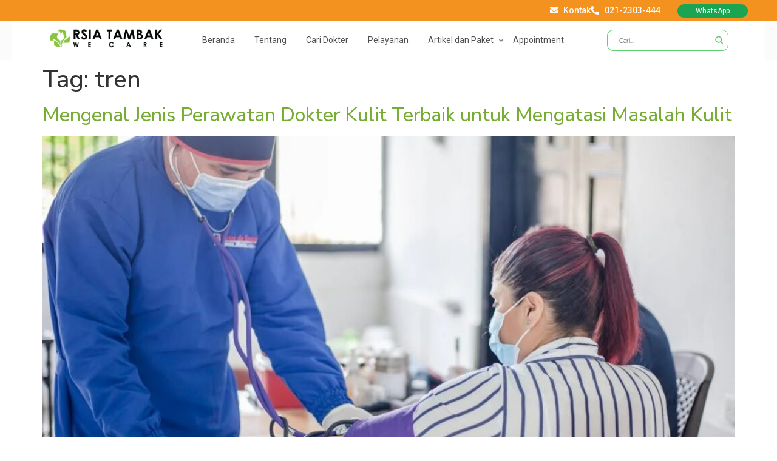

--- FILE ---
content_type: text/html; charset=UTF-8
request_url: https://rsiatambak.com/tag/tren/
body_size: 25602
content:
<!doctype html>
<html lang="en-US">
<head>
	<meta charset="UTF-8">
	<meta name="viewport" content="width=device-width, initial-scale=1">
	<link rel="profile" href="https://gmpg.org/xfn/11">
	<meta name='robots' content='index, follow, max-image-preview:large, max-snippet:-1, max-video-preview:-1' />
	<style>img:is([sizes="auto" i], [sizes^="auto," i]) { contain-intrinsic-size: 3000px 1500px }</style>
	
	<!-- This site is optimized with the Yoast SEO plugin v26.3 - https://yoast.com/wordpress/plugins/seo/ -->
	<title>tren Archives - RSIA Tambak</title>
	<link rel="canonical" href="https://rsiatambak.com/tag/tren/" />
	<meta property="og:locale" content="en_US" />
	<meta property="og:type" content="article" />
	<meta property="og:title" content="tren Archives - RSIA Tambak" />
	<meta property="og:url" content="https://rsiatambak.com/tag/tren/" />
	<meta property="og:site_name" content="RSIA Tambak" />
	<meta name="twitter:card" content="summary_large_image" />
	<script type="application/ld+json" class="yoast-schema-graph">{"@context":"https://schema.org","@graph":[{"@type":"CollectionPage","@id":"https://rsiatambak.com/tag/tren/","url":"https://rsiatambak.com/tag/tren/","name":"tren Archives - RSIA Tambak","isPartOf":{"@id":"https://rsiatambak.com/#website"},"primaryImageOfPage":{"@id":"https://rsiatambak.com/tag/tren/#primaryimage"},"image":{"@id":"https://rsiatambak.com/tag/tren/#primaryimage"},"thumbnailUrl":"https://rsiatambak.com/wp-content/uploads/2024/05/spesialis-dokter-kulit-terbaik-jakarta-.jpg","breadcrumb":{"@id":"https://rsiatambak.com/tag/tren/#breadcrumb"},"inLanguage":"en-US"},{"@type":"ImageObject","inLanguage":"en-US","@id":"https://rsiatambak.com/tag/tren/#primaryimage","url":"https://rsiatambak.com/wp-content/uploads/2024/05/spesialis-dokter-kulit-terbaik-jakarta-.jpg","contentUrl":"https://rsiatambak.com/wp-content/uploads/2024/05/spesialis-dokter-kulit-terbaik-jakarta-.jpg","width":1125,"height":750,"caption":"spesialis dokter kulit terbaik jakarta"},{"@type":"BreadcrumbList","@id":"https://rsiatambak.com/tag/tren/#breadcrumb","itemListElement":[{"@type":"ListItem","position":1,"name":"Beranda","item":"https://rsiatambak.com/"},{"@type":"ListItem","position":2,"name":"tren"}]},{"@type":"WebSite","@id":"https://rsiatambak.com/#website","url":"https://rsiatambak.com/","name":"RSIA Tambak","description":"Melayani Dengan Penuh Kasih Sayang","publisher":{"@id":"https://rsiatambak.com/#organization"},"potentialAction":[{"@type":"SearchAction","target":{"@type":"EntryPoint","urlTemplate":"https://rsiatambak.com/?s={search_term_string}"},"query-input":{"@type":"PropertyValueSpecification","valueRequired":true,"valueName":"search_term_string"}}],"inLanguage":"en-US"},{"@type":"Organization","@id":"https://rsiatambak.com/#organization","name":"RSIA Tambak","url":"https://rsiatambak.com/","logo":{"@type":"ImageObject","inLanguage":"en-US","@id":"https://rsiatambak.com/#/schema/logo/image/","url":"https://rsiatambak.com/wp-content/uploads/2022/03/cropped-logo_rsia_new.jpg","contentUrl":"https://rsiatambak.com/wp-content/uploads/2022/03/cropped-logo_rsia_new.jpg","width":300,"height":86,"caption":"RSIA Tambak"},"image":{"@id":"https://rsiatambak.com/#/schema/logo/image/"}}]}</script>
	<!-- / Yoast SEO plugin. -->


<link rel="alternate" type="application/rss+xml" title="RSIA Tambak &raquo; Feed" href="https://rsiatambak.com/feed/" />
<link rel="alternate" type="application/rss+xml" title="RSIA Tambak &raquo; tren Tag Feed" href="https://rsiatambak.com/tag/tren/feed/" />

<style id='wp-emoji-styles-inline-css'>

	img.wp-smiley, img.emoji {
		display: inline !important;
		border: none !important;
		box-shadow: none !important;
		height: 1em !important;
		width: 1em !important;
		margin: 0 0.07em !important;
		vertical-align: -0.1em !important;
		background: none !important;
		padding: 0 !important;
	}
</style>
<link rel='stylesheet' id='wp-block-library-css' href='https://rsiatambak.com/wp-includes/css/dist/block-library/style.min.css?ver=6.8.3' media='all' />
<style id='classic-theme-styles-inline-css'>
/*! This file is auto-generated */
.wp-block-button__link{color:#fff;background-color:#32373c;border-radius:9999px;box-shadow:none;text-decoration:none;padding:calc(.667em + 2px) calc(1.333em + 2px);font-size:1.125em}.wp-block-file__button{background:#32373c;color:#fff;text-decoration:none}
</style>
<style id='global-styles-inline-css'>
:root{--wp--preset--aspect-ratio--square: 1;--wp--preset--aspect-ratio--4-3: 4/3;--wp--preset--aspect-ratio--3-4: 3/4;--wp--preset--aspect-ratio--3-2: 3/2;--wp--preset--aspect-ratio--2-3: 2/3;--wp--preset--aspect-ratio--16-9: 16/9;--wp--preset--aspect-ratio--9-16: 9/16;--wp--preset--color--black: #000000;--wp--preset--color--cyan-bluish-gray: #abb8c3;--wp--preset--color--white: #ffffff;--wp--preset--color--pale-pink: #f78da7;--wp--preset--color--vivid-red: #cf2e2e;--wp--preset--color--luminous-vivid-orange: #ff6900;--wp--preset--color--luminous-vivid-amber: #fcb900;--wp--preset--color--light-green-cyan: #7bdcb5;--wp--preset--color--vivid-green-cyan: #00d084;--wp--preset--color--pale-cyan-blue: #8ed1fc;--wp--preset--color--vivid-cyan-blue: #0693e3;--wp--preset--color--vivid-purple: #9b51e0;--wp--preset--gradient--vivid-cyan-blue-to-vivid-purple: linear-gradient(135deg,rgba(6,147,227,1) 0%,rgb(155,81,224) 100%);--wp--preset--gradient--light-green-cyan-to-vivid-green-cyan: linear-gradient(135deg,rgb(122,220,180) 0%,rgb(0,208,130) 100%);--wp--preset--gradient--luminous-vivid-amber-to-luminous-vivid-orange: linear-gradient(135deg,rgba(252,185,0,1) 0%,rgba(255,105,0,1) 100%);--wp--preset--gradient--luminous-vivid-orange-to-vivid-red: linear-gradient(135deg,rgba(255,105,0,1) 0%,rgb(207,46,46) 100%);--wp--preset--gradient--very-light-gray-to-cyan-bluish-gray: linear-gradient(135deg,rgb(238,238,238) 0%,rgb(169,184,195) 100%);--wp--preset--gradient--cool-to-warm-spectrum: linear-gradient(135deg,rgb(74,234,220) 0%,rgb(151,120,209) 20%,rgb(207,42,186) 40%,rgb(238,44,130) 60%,rgb(251,105,98) 80%,rgb(254,248,76) 100%);--wp--preset--gradient--blush-light-purple: linear-gradient(135deg,rgb(255,206,236) 0%,rgb(152,150,240) 100%);--wp--preset--gradient--blush-bordeaux: linear-gradient(135deg,rgb(254,205,165) 0%,rgb(254,45,45) 50%,rgb(107,0,62) 100%);--wp--preset--gradient--luminous-dusk: linear-gradient(135deg,rgb(255,203,112) 0%,rgb(199,81,192) 50%,rgb(65,88,208) 100%);--wp--preset--gradient--pale-ocean: linear-gradient(135deg,rgb(255,245,203) 0%,rgb(182,227,212) 50%,rgb(51,167,181) 100%);--wp--preset--gradient--electric-grass: linear-gradient(135deg,rgb(202,248,128) 0%,rgb(113,206,126) 100%);--wp--preset--gradient--midnight: linear-gradient(135deg,rgb(2,3,129) 0%,rgb(40,116,252) 100%);--wp--preset--font-size--small: 13px;--wp--preset--font-size--medium: 20px;--wp--preset--font-size--large: 36px;--wp--preset--font-size--x-large: 42px;--wp--preset--spacing--20: 0.44rem;--wp--preset--spacing--30: 0.67rem;--wp--preset--spacing--40: 1rem;--wp--preset--spacing--50: 1.5rem;--wp--preset--spacing--60: 2.25rem;--wp--preset--spacing--70: 3.38rem;--wp--preset--spacing--80: 5.06rem;--wp--preset--shadow--natural: 6px 6px 9px rgba(0, 0, 0, 0.2);--wp--preset--shadow--deep: 12px 12px 50px rgba(0, 0, 0, 0.4);--wp--preset--shadow--sharp: 6px 6px 0px rgba(0, 0, 0, 0.2);--wp--preset--shadow--outlined: 6px 6px 0px -3px rgba(255, 255, 255, 1), 6px 6px rgba(0, 0, 0, 1);--wp--preset--shadow--crisp: 6px 6px 0px rgba(0, 0, 0, 1);}:where(.is-layout-flex){gap: 0.5em;}:where(.is-layout-grid){gap: 0.5em;}body .is-layout-flex{display: flex;}.is-layout-flex{flex-wrap: wrap;align-items: center;}.is-layout-flex > :is(*, div){margin: 0;}body .is-layout-grid{display: grid;}.is-layout-grid > :is(*, div){margin: 0;}:where(.wp-block-columns.is-layout-flex){gap: 2em;}:where(.wp-block-columns.is-layout-grid){gap: 2em;}:where(.wp-block-post-template.is-layout-flex){gap: 1.25em;}:where(.wp-block-post-template.is-layout-grid){gap: 1.25em;}.has-black-color{color: var(--wp--preset--color--black) !important;}.has-cyan-bluish-gray-color{color: var(--wp--preset--color--cyan-bluish-gray) !important;}.has-white-color{color: var(--wp--preset--color--white) !important;}.has-pale-pink-color{color: var(--wp--preset--color--pale-pink) !important;}.has-vivid-red-color{color: var(--wp--preset--color--vivid-red) !important;}.has-luminous-vivid-orange-color{color: var(--wp--preset--color--luminous-vivid-orange) !important;}.has-luminous-vivid-amber-color{color: var(--wp--preset--color--luminous-vivid-amber) !important;}.has-light-green-cyan-color{color: var(--wp--preset--color--light-green-cyan) !important;}.has-vivid-green-cyan-color{color: var(--wp--preset--color--vivid-green-cyan) !important;}.has-pale-cyan-blue-color{color: var(--wp--preset--color--pale-cyan-blue) !important;}.has-vivid-cyan-blue-color{color: var(--wp--preset--color--vivid-cyan-blue) !important;}.has-vivid-purple-color{color: var(--wp--preset--color--vivid-purple) !important;}.has-black-background-color{background-color: var(--wp--preset--color--black) !important;}.has-cyan-bluish-gray-background-color{background-color: var(--wp--preset--color--cyan-bluish-gray) !important;}.has-white-background-color{background-color: var(--wp--preset--color--white) !important;}.has-pale-pink-background-color{background-color: var(--wp--preset--color--pale-pink) !important;}.has-vivid-red-background-color{background-color: var(--wp--preset--color--vivid-red) !important;}.has-luminous-vivid-orange-background-color{background-color: var(--wp--preset--color--luminous-vivid-orange) !important;}.has-luminous-vivid-amber-background-color{background-color: var(--wp--preset--color--luminous-vivid-amber) !important;}.has-light-green-cyan-background-color{background-color: var(--wp--preset--color--light-green-cyan) !important;}.has-vivid-green-cyan-background-color{background-color: var(--wp--preset--color--vivid-green-cyan) !important;}.has-pale-cyan-blue-background-color{background-color: var(--wp--preset--color--pale-cyan-blue) !important;}.has-vivid-cyan-blue-background-color{background-color: var(--wp--preset--color--vivid-cyan-blue) !important;}.has-vivid-purple-background-color{background-color: var(--wp--preset--color--vivid-purple) !important;}.has-black-border-color{border-color: var(--wp--preset--color--black) !important;}.has-cyan-bluish-gray-border-color{border-color: var(--wp--preset--color--cyan-bluish-gray) !important;}.has-white-border-color{border-color: var(--wp--preset--color--white) !important;}.has-pale-pink-border-color{border-color: var(--wp--preset--color--pale-pink) !important;}.has-vivid-red-border-color{border-color: var(--wp--preset--color--vivid-red) !important;}.has-luminous-vivid-orange-border-color{border-color: var(--wp--preset--color--luminous-vivid-orange) !important;}.has-luminous-vivid-amber-border-color{border-color: var(--wp--preset--color--luminous-vivid-amber) !important;}.has-light-green-cyan-border-color{border-color: var(--wp--preset--color--light-green-cyan) !important;}.has-vivid-green-cyan-border-color{border-color: var(--wp--preset--color--vivid-green-cyan) !important;}.has-pale-cyan-blue-border-color{border-color: var(--wp--preset--color--pale-cyan-blue) !important;}.has-vivid-cyan-blue-border-color{border-color: var(--wp--preset--color--vivid-cyan-blue) !important;}.has-vivid-purple-border-color{border-color: var(--wp--preset--color--vivid-purple) !important;}.has-vivid-cyan-blue-to-vivid-purple-gradient-background{background: var(--wp--preset--gradient--vivid-cyan-blue-to-vivid-purple) !important;}.has-light-green-cyan-to-vivid-green-cyan-gradient-background{background: var(--wp--preset--gradient--light-green-cyan-to-vivid-green-cyan) !important;}.has-luminous-vivid-amber-to-luminous-vivid-orange-gradient-background{background: var(--wp--preset--gradient--luminous-vivid-amber-to-luminous-vivid-orange) !important;}.has-luminous-vivid-orange-to-vivid-red-gradient-background{background: var(--wp--preset--gradient--luminous-vivid-orange-to-vivid-red) !important;}.has-very-light-gray-to-cyan-bluish-gray-gradient-background{background: var(--wp--preset--gradient--very-light-gray-to-cyan-bluish-gray) !important;}.has-cool-to-warm-spectrum-gradient-background{background: var(--wp--preset--gradient--cool-to-warm-spectrum) !important;}.has-blush-light-purple-gradient-background{background: var(--wp--preset--gradient--blush-light-purple) !important;}.has-blush-bordeaux-gradient-background{background: var(--wp--preset--gradient--blush-bordeaux) !important;}.has-luminous-dusk-gradient-background{background: var(--wp--preset--gradient--luminous-dusk) !important;}.has-pale-ocean-gradient-background{background: var(--wp--preset--gradient--pale-ocean) !important;}.has-electric-grass-gradient-background{background: var(--wp--preset--gradient--electric-grass) !important;}.has-midnight-gradient-background{background: var(--wp--preset--gradient--midnight) !important;}.has-small-font-size{font-size: var(--wp--preset--font-size--small) !important;}.has-medium-font-size{font-size: var(--wp--preset--font-size--medium) !important;}.has-large-font-size{font-size: var(--wp--preset--font-size--large) !important;}.has-x-large-font-size{font-size: var(--wp--preset--font-size--x-large) !important;}
:where(.wp-block-post-template.is-layout-flex){gap: 1.25em;}:where(.wp-block-post-template.is-layout-grid){gap: 1.25em;}
:where(.wp-block-columns.is-layout-flex){gap: 2em;}:where(.wp-block-columns.is-layout-grid){gap: 2em;}
:root :where(.wp-block-pullquote){font-size: 1.5em;line-height: 1.6;}
</style>
<link data-minify="1" rel='stylesheet' id='dashicons-css' href='https://rsiatambak.com/wp-content/cache/min/1/wp-includes/css/dashicons.min.css?ver=1767416691' media='all' />
<link rel='stylesheet' id='admin-bar-css' href='https://rsiatambak.com/wp-includes/css/admin-bar.min.css?ver=6.8.3' media='all' />
<style id='admin-bar-inline-css'>

    /* Hide CanvasJS credits for P404 charts specifically */
    #p404RedirectChart .canvasjs-chart-credit {
        display: none !important;
    }
    
    #p404RedirectChart canvas {
        border-radius: 6px;
    }

    .p404-redirect-adminbar-weekly-title {
        font-weight: bold;
        font-size: 14px;
        color: #fff;
        margin-bottom: 6px;
    }

    #wpadminbar #wp-admin-bar-p404_free_top_button .ab-icon:before {
        content: "\f103";
        color: #dc3545;
        top: 3px;
    }
    
    #wp-admin-bar-p404_free_top_button .ab-item {
        min-width: 80px !important;
        padding: 0px !important;
    }
    
    /* Ensure proper positioning and z-index for P404 dropdown */
    .p404-redirect-adminbar-dropdown-wrap { 
        min-width: 0; 
        padding: 0;
        position: static !important;
    }
    
    #wpadminbar #wp-admin-bar-p404_free_top_button_dropdown {
        position: static !important;
    }
    
    #wpadminbar #wp-admin-bar-p404_free_top_button_dropdown .ab-item {
        padding: 0 !important;
        margin: 0 !important;
    }
    
    .p404-redirect-dropdown-container {
        min-width: 340px;
        padding: 18px 18px 12px 18px;
        background: #23282d !important;
        color: #fff;
        border-radius: 12px;
        box-shadow: 0 8px 32px rgba(0,0,0,0.25);
        margin-top: 10px;
        position: relative !important;
        z-index: 999999 !important;
        display: block !important;
        border: 1px solid #444;
    }
    
    /* Ensure P404 dropdown appears on hover */
    #wpadminbar #wp-admin-bar-p404_free_top_button .p404-redirect-dropdown-container { 
        display: none !important;
    }
    
    #wpadminbar #wp-admin-bar-p404_free_top_button:hover .p404-redirect-dropdown-container { 
        display: block !important;
    }
    
    #wpadminbar #wp-admin-bar-p404_free_top_button:hover #wp-admin-bar-p404_free_top_button_dropdown .p404-redirect-dropdown-container {
        display: block !important;
    }
    
    .p404-redirect-card {
        background: #2c3338;
        border-radius: 8px;
        padding: 18px 18px 12px 18px;
        box-shadow: 0 2px 8px rgba(0,0,0,0.07);
        display: flex;
        flex-direction: column;
        align-items: flex-start;
        border: 1px solid #444;
    }
    
    .p404-redirect-btn {
        display: inline-block;
        background: #dc3545;
        color: #fff !important;
        font-weight: bold;
        padding: 5px 22px;
        border-radius: 8px;
        text-decoration: none;
        font-size: 17px;
        transition: background 0.2s, box-shadow 0.2s;
        margin-top: 8px;
        box-shadow: 0 2px 8px rgba(220,53,69,0.15);
        text-align: center;
        line-height: 1.6;
    }
    
    .p404-redirect-btn:hover {
        background: #c82333;
        color: #fff !important;
        box-shadow: 0 4px 16px rgba(220,53,69,0.25);
    }
    
    /* Prevent conflicts with other admin bar dropdowns */
    #wpadminbar .ab-top-menu > li:hover > .ab-item,
    #wpadminbar .ab-top-menu > li.hover > .ab-item {
        z-index: auto;
    }
    
    #wpadminbar #wp-admin-bar-p404_free_top_button:hover > .ab-item {
        z-index: 999998 !important;
    }
    
</style>
<link data-minify="1" rel='stylesheet' id='newmenuv2-css' href='https://rsiatambak.com/wp-content/cache/min/1/wp-content/themes/rsiatambak/newmenu/style.css?ver=1767416691' media='all' />
<link data-minify="1" rel='stylesheet' id='my_modalvideo_css-css' href='https://rsiatambak.com/wp-content/cache/min/1/wp-content/themes/rsiatambak/video-popup/modal-video.css?ver=1767416691' media='all' />
<link rel='stylesheet' id='hello-elementor-css' href='https://rsiatambak.com/wp-content/themes/hello-elementor/style.min.css?ver=3.0.1' media='all' />
<link rel='stylesheet' id='hello-elementor-theme-style-css' href='https://rsiatambak.com/wp-content/themes/hello-elementor/theme.min.css?ver=3.0.1' media='all' />
<link rel='stylesheet' id='hello-elementor-header-footer-css' href='https://rsiatambak.com/wp-content/themes/hello-elementor/header-footer.min.css?ver=3.0.1' media='all' />
<link rel='stylesheet' id='elementor-frontend-css' href='https://rsiatambak.com/wp-content/plugins/elementor/assets/css/frontend.min.css?ver=3.32.2' media='all' />
<style id='elementor-frontend-inline-css'>
.elementor-kit-5{--e-global-color-primary:#AFCEAE;--e-global-color-secondary:#54595F;--e-global-color-text:#525050;--e-global-color-accent:#61CE70;--e-global-color-9709e70:#73916D;--e-global-color-0fc01d1:#8BC443;--e-global-color-e241573:#6B8467;--e-global-color-d827b98:#FBFBFB;--e-global-color-34b203c:#1BA553;--e-global-color-5bd8d1b:#F49220;--e-global-typography-primary-font-family:"Roboto";--e-global-typography-primary-font-weight:600;--e-global-typography-secondary-font-family:"Roboto";--e-global-typography-secondary-font-weight:400;--e-global-typography-text-font-family:"Roboto";--e-global-typography-text-font-weight:400;--e-global-typography-accent-font-family:"Roboto";--e-global-typography-accent-font-weight:500;font-family:"Nunito Sans", Sans-serif;}.elementor-kit-5 e-page-transition{background-color:#FFBC7D;}.elementor-kit-5 a{color:#75AC31;}.elementor-section.elementor-section-boxed > .elementor-container{max-width:1240px;}.e-con{--container-max-width:1240px;}.elementor-widget:not(:last-child){margin-block-end:20px;}.elementor-element{--widgets-spacing:20px 20px;--widgets-spacing-row:20px;--widgets-spacing-column:20px;}{}h1.entry-title{display:var(--page-title-display);}@media(max-width:1024px){.elementor-section.elementor-section-boxed > .elementor-container{max-width:1024px;}.e-con{--container-max-width:1024px;}}@media(max-width:767px){.elementor-section.elementor-section-boxed > .elementor-container{max-width:767px;}.e-con{--container-max-width:767px;}}/* Start custom CSS *//*__ list data dokter archive__*/

.list_datadokter .elementor-pagination {
    margin-bottom:20px;
}
.list_datadokter .elementor-pagination .page-numbers {
    border:1px solid #ccc;
    padding:5px 10px;
    border-radius: 5px;
  
}

.list_datadokter .elementor-pagination .current {
  background-color: #4CAF50;
  color: white;
}

/*__ fit object image blog post __*/
.objectfit-wrapper img {
    height:250px;
    object-fit:cover
}
.objectfit-wrapper-small img {
    height: 150px;
    object-fit: cover;
}

.objectfit-wrapper-small a {
    font-size:13px !important;   
}
.objectfit-wrapper-small h3 {
    line-height:16px !important
}
.imgrs-wrap {  
    border-radius:15px;
  overflow: hidden; 
}


.tax_link_name {
    text-align:right;
}
.tax_link_name a {
color: #ffffff;
    text-transform: capitalize;
    font-size: 13px;
    background: #61CE70;
    padding: 5px 10px 5px;
    border-radius: 5px;
    font-family: 'Roboto';
}
.tax_link_name a:hover {
    color:#ffffff;
}
/*__ styling search menu home header __*/

#ajaxsearchprores4_1 {
    opacity: 1;
    display: block;
    height: auto;
    visibility: visible;
    animation-duration: 300ms;
    width: 600px !important;
    top: 116px;
    font-size: 10px;
    position: fixed !important;
    /*left: calc(1500px - 600px) !important;align-content: */
    border:none !important;
    left:46vw !important;    
}
#ajaxsearchprores4_1 .results .item .asp_content h3 a, #ajaxsearchprores4_2 .results .item .asp_content h3 a, div.asp_r.asp_r_4 .results .item .asp_content h3 a {
    font-size: 13px !important;
    line-height: 14px !important;
}


div.asp_m_4.ajaxsearchpro .probox .proclose svg {
    top: 61% !important;
    width: 17px !important;
    height: 16px !important;
    left: 50% !important;


}

/*__ pagination__*/

.elementor-pagination {
    font-size: 16px !important;   
}

.elementor-pagination .page-numbers.current {
 text-decoration: underline !important;
    color:#61CE70 !important;
}

/*__ promo box height __*/
.promo_box_hm .details_btn a:hover {
    text-decoration: underline;   
}
.promosi-height {
   /* height:270px;*/
   height:30vh;
}

@media (max-width: 768px) {
    .promosi-height {
   /* height:270px;*/
   height:auto;
}
    
}/* End custom CSS */
.elementor-8086 .elementor-element.elementor-element-1387874{--display:flex;--min-height:0px;--flex-direction:column;--container-widget-width:100%;--container-widget-height:initial;--container-widget-flex-grow:0;--container-widget-align-self:initial;--flex-wrap-mobile:wrap;--gap:0px 0px;--row-gap:0px;--column-gap:0px;--margin-top:0px;--margin-bottom:0px;--margin-left:0px;--margin-right:0px;--padding-top:0px;--padding-bottom:0px;--padding-left:0px;--padding-right:0px;}.elementor-8086 .elementor-element.elementor-element-1387874:not(.elementor-motion-effects-element-type-background), .elementor-8086 .elementor-element.elementor-element-1387874 > .elementor-motion-effects-container > .elementor-motion-effects-layer{background-color:#F49220;}.elementor-8086 .elementor-element.elementor-element-f90c907{--display:flex;--min-height:31px;--flex-direction:row;--container-widget-width:calc( ( 1 - var( --container-widget-flex-grow ) ) * 100% );--container-widget-height:100%;--container-widget-flex-grow:1;--container-widget-align-self:stretch;--flex-wrap-mobile:wrap;--align-items:flex-end;--margin-top:0px;--margin-bottom:0px;--margin-left:0px;--margin-right:0px;--padding-top:5px;--padding-bottom:5px;--padding-left:0px;--padding-right:0px;}.elementor-8086 .elementor-element.elementor-element-f90c907.e-con{--align-self:flex-end;}.elementor-8086 .elementor-element.elementor-element-ba48d3d{--display:flex;--justify-content:center;--margin-top:0px;--margin-bottom:0px;--margin-left:0px;--margin-right:0px;--padding-top:0px;--padding-bottom:0px;--padding-left:0px;--padding-right:0px;}.elementor-8086 .elementor-element.elementor-element-ba48d3d.e-con{--align-self:center;}.elementor-widget-icon-list .elementor-icon-list-item:not(:last-child):after{border-color:var( --e-global-color-text );}.elementor-widget-icon-list .elementor-icon-list-icon i{color:var( --e-global-color-primary );}.elementor-widget-icon-list .elementor-icon-list-icon svg{fill:var( --e-global-color-primary );}.elementor-widget-icon-list .elementor-icon-list-item > .elementor-icon-list-text, .elementor-widget-icon-list .elementor-icon-list-item > a{font-family:var( --e-global-typography-text-font-family ), Sans-serif;font-weight:var( --e-global-typography-text-font-weight );}.elementor-widget-icon-list .elementor-icon-list-text{color:var( --e-global-color-secondary );}.elementor-8086 .elementor-element.elementor-element-a6819fd.elementor-element{--align-self:flex-end;}.elementor-8086 .elementor-element.elementor-element-a6819fd .elementor-icon-list-icon i{color:var( --e-global-color-d827b98 );transition:color 0.3s;}.elementor-8086 .elementor-element.elementor-element-a6819fd .elementor-icon-list-icon svg{fill:var( --e-global-color-d827b98 );transition:fill 0.3s;}.elementor-8086 .elementor-element.elementor-element-a6819fd{--e-icon-list-icon-size:14px;--icon-vertical-offset:0px;}.elementor-8086 .elementor-element.elementor-element-a6819fd .elementor-icon-list-item > .elementor-icon-list-text, .elementor-8086 .elementor-element.elementor-element-a6819fd .elementor-icon-list-item > a{font-family:"Roboto", Sans-serif;font-size:14px;font-weight:500;}.elementor-8086 .elementor-element.elementor-element-a6819fd .elementor-icon-list-text{color:var( --e-global-color-d827b98 );transition:color 0.3s;}.elementor-8086 .elementor-element.elementor-element-a6819fd .elementor-icon-list-item:hover .elementor-icon-list-text{color:var( --e-global-color-d827b98 );}.elementor-8086 .elementor-element.elementor-element-37759fb{--display:flex;--justify-content:center;--align-items:center;--container-widget-width:calc( ( 1 - var( --container-widget-flex-grow ) ) * 100% );--margin-top:0px;--margin-bottom:0px;--margin-left:0px;--margin-right:0px;--padding-top:0px;--padding-bottom:0px;--padding-left:0px;--padding-right:0px;}.elementor-8086 .elementor-element.elementor-element-37759fb.e-con{--align-self:center;}.elementor-widget-button .elementor-button{background-color:var( --e-global-color-accent );font-family:var( --e-global-typography-accent-font-family ), Sans-serif;font-weight:var( --e-global-typography-accent-font-weight );}.elementor-8086 .elementor-element.elementor-element-69d5d51 .elementor-button{background-color:var( --e-global-color-34b203c );font-family:"Roboto", Sans-serif;font-size:12px;font-weight:400;fill:var( --e-global-color-d827b98 );color:var( --e-global-color-d827b98 );border-radius:15px 15px 15px 15px;padding:5px 30px 5px 30px;}.elementor-8086 .elementor-element.elementor-element-69d5d51 > .elementor-widget-container{margin:0px 0px 0px 0px;padding:0px 0px 0px 0px;}.elementor-8086 .elementor-element.elementor-element-69d5d51.elementor-element{--align-self:center;}.elementor-8086 .elementor-element.elementor-element-5080ce0{--display:flex;--flex-direction:column;--container-widget-width:100%;--container-widget-height:initial;--container-widget-flex-grow:0;--container-widget-align-self:initial;--flex-wrap-mobile:wrap;--justify-content:center;--margin-top:0px;--margin-bottom:0px;--margin-left:0px;--margin-right:0px;--padding-top:0px;--padding-bottom:0px;--padding-left:0px;--padding-right:0px;}.elementor-8086 .elementor-element.elementor-element-5080ce0:not(.elementor-motion-effects-element-type-background), .elementor-8086 .elementor-element.elementor-element-5080ce0 > .elementor-motion-effects-container > .elementor-motion-effects-layer{background-color:var( --e-global-color-d827b98 );}.elementor-theme-builder-content-area{height:400px;}.elementor-location-header:before, .elementor-location-footer:before{content:"";display:table;clear:both;}@media(min-width:768px){.elementor-8086 .elementor-element.elementor-element-37759fb{--width:200px;}}@media(max-width:767px){.elementor-8086 .elementor-element.elementor-element-ba48d3d{--width:57%;}.elementor-8086 .elementor-element.elementor-element-37759fb{--width:36%;}}
.elementor-8575 .elementor-element.elementor-element-69e062c{--display:flex;--flex-direction:row;--container-widget-width:initial;--container-widget-height:100%;--container-widget-flex-grow:1;--container-widget-align-self:stretch;--flex-wrap-mobile:wrap;--margin-top:30px;--margin-bottom:0px;--margin-left:0px;--margin-right:0px;--padding-top:30px;--padding-bottom:30px;--padding-left:0px;--padding-right:0px;}.elementor-8575 .elementor-element.elementor-element-69e062c:not(.elementor-motion-effects-element-type-background), .elementor-8575 .elementor-element.elementor-element-69e062c > .elementor-motion-effects-container > .elementor-motion-effects-layer{background-color:var( --e-global-color-34b203c );}.elementor-8575 .elementor-element.elementor-element-34c4756{--display:flex;--margin-top:0px;--margin-bottom:0px;--margin-left:0px;--margin-right:0px;--padding-top:0px;--padding-bottom:0px;--padding-left:0px;--padding-right:0px;}.elementor-8575 .elementor-element.elementor-element-34c4756.e-con{--flex-grow:0;--flex-shrink:0;}.elementor-widget-heading .elementor-heading-title{font-family:var( --e-global-typography-primary-font-family ), Sans-serif;font-weight:var( --e-global-typography-primary-font-weight );color:var( --e-global-color-primary );}.elementor-8575 .elementor-element.elementor-element-5bce27b .elementor-heading-title{font-family:"Roboto", Sans-serif;font-size:18px;font-weight:600;color:var( --e-global-color-d827b98 );}.elementor-widget-text-editor{font-family:var( --e-global-typography-text-font-family ), Sans-serif;font-weight:var( --e-global-typography-text-font-weight );color:var( --e-global-color-text );}.elementor-widget-text-editor.elementor-drop-cap-view-stacked .elementor-drop-cap{background-color:var( --e-global-color-primary );}.elementor-widget-text-editor.elementor-drop-cap-view-framed .elementor-drop-cap, .elementor-widget-text-editor.elementor-drop-cap-view-default .elementor-drop-cap{color:var( --e-global-color-primary );border-color:var( --e-global-color-primary );}.elementor-8575 .elementor-element.elementor-element-5a5dd34{font-family:"Roboto", Sans-serif;font-size:15px;font-weight:400;color:var( --e-global-color-d827b98 );}.elementor-8575 .elementor-element.elementor-element-0d53497{--display:flex;--margin-top:0px;--margin-bottom:0px;--margin-left:0px;--margin-right:0px;--padding-top:0px;--padding-bottom:0px;--padding-left:0px;--padding-right:0px;}.elementor-8575 .elementor-element.elementor-element-6e831c2 .elementor-heading-title{font-family:"Roboto", Sans-serif;font-size:18px;font-weight:600;color:var( --e-global-color-d827b98 );}.elementor-widget-nav-menu .elementor-nav-menu .elementor-item{font-family:var( --e-global-typography-primary-font-family ), Sans-serif;font-weight:var( --e-global-typography-primary-font-weight );}.elementor-widget-nav-menu .elementor-nav-menu--main .elementor-item{color:var( --e-global-color-text );fill:var( --e-global-color-text );}.elementor-widget-nav-menu .elementor-nav-menu--main .elementor-item:hover,
					.elementor-widget-nav-menu .elementor-nav-menu--main .elementor-item.elementor-item-active,
					.elementor-widget-nav-menu .elementor-nav-menu--main .elementor-item.highlighted,
					.elementor-widget-nav-menu .elementor-nav-menu--main .elementor-item:focus{color:var( --e-global-color-accent );fill:var( --e-global-color-accent );}.elementor-widget-nav-menu .elementor-nav-menu--main:not(.e--pointer-framed) .elementor-item:before,
					.elementor-widget-nav-menu .elementor-nav-menu--main:not(.e--pointer-framed) .elementor-item:after{background-color:var( --e-global-color-accent );}.elementor-widget-nav-menu .e--pointer-framed .elementor-item:before,
					.elementor-widget-nav-menu .e--pointer-framed .elementor-item:after{border-color:var( --e-global-color-accent );}.elementor-widget-nav-menu{--e-nav-menu-divider-color:var( --e-global-color-text );}.elementor-widget-nav-menu .elementor-nav-menu--dropdown .elementor-item, .elementor-widget-nav-menu .elementor-nav-menu--dropdown  .elementor-sub-item{font-family:var( --e-global-typography-accent-font-family ), Sans-serif;font-weight:var( --e-global-typography-accent-font-weight );}.elementor-8575 .elementor-element.elementor-element-68b7166 > .elementor-widget-container{margin:0px 0px 0px 0px;padding:0px 0px 0px 0px;}.elementor-8575 .elementor-element.elementor-element-68b7166.elementor-element{--align-self:flex-start;}.elementor-8575 .elementor-element.elementor-element-68b7166 .elementor-nav-menu .elementor-item{font-family:"Roboto", Sans-serif;font-size:14px;font-weight:400;}.elementor-8575 .elementor-element.elementor-element-68b7166 .elementor-nav-menu--main .elementor-item{color:var( --e-global-color-d827b98 );fill:var( --e-global-color-d827b98 );padding-left:0px;padding-right:0px;padding-top:3px;padding-bottom:3px;}.elementor-8575 .elementor-element.elementor-element-68b7166 .elementor-nav-menu--main .elementor-item:hover,
					.elementor-8575 .elementor-element.elementor-element-68b7166 .elementor-nav-menu--main .elementor-item.elementor-item-active,
					.elementor-8575 .elementor-element.elementor-element-68b7166 .elementor-nav-menu--main .elementor-item.highlighted,
					.elementor-8575 .elementor-element.elementor-element-68b7166 .elementor-nav-menu--main .elementor-item:focus{color:#FAFAFA;fill:#FAFAFA;}.elementor-8575 .elementor-element.elementor-element-098b846{--display:flex;--margin-top:0px;--margin-bottom:0px;--margin-left:0px;--margin-right:0px;--padding-top:0px;--padding-bottom:0px;--padding-left:0px;--padding-right:0px;}.elementor-8575 .elementor-element.elementor-element-c74192c .elementor-heading-title{font-family:"Roboto", Sans-serif;font-size:18px;font-weight:600;color:var( --e-global-color-d827b98 );}.elementor-8575 .elementor-element.elementor-element-fa7f387 > .elementor-widget-container{margin:0px 0px 0px 0px;padding:0px 0px 0px 0px;}.elementor-8575 .elementor-element.elementor-element-fa7f387.elementor-element{--align-self:flex-start;}.elementor-8575 .elementor-element.elementor-element-fa7f387 .elementor-nav-menu .elementor-item{font-family:"Roboto", Sans-serif;font-size:17px;font-weight:600;}.elementor-8575 .elementor-element.elementor-element-fa7f387 .elementor-nav-menu--main .elementor-item{color:var( --e-global-color-d827b98 );fill:var( --e-global-color-d827b98 );padding-left:0px;padding-right:0px;padding-top:6px;padding-bottom:6px;}.elementor-8575 .elementor-element.elementor-element-fa7f387 .elementor-nav-menu--main .elementor-item:hover,
					.elementor-8575 .elementor-element.elementor-element-fa7f387 .elementor-nav-menu--main .elementor-item.elementor-item-active,
					.elementor-8575 .elementor-element.elementor-element-fa7f387 .elementor-nav-menu--main .elementor-item.highlighted,
					.elementor-8575 .elementor-element.elementor-element-fa7f387 .elementor-nav-menu--main .elementor-item:focus{color:#FDFDFD;fill:#FDFDFD;}.elementor-8575 .elementor-element.elementor-element-f63cdfe{--display:flex;--margin-top:0px;--margin-bottom:0px;--margin-left:0px;--margin-right:0px;--padding-top:0px;--padding-bottom:0px;--padding-left:0px;--padding-right:0px;}.elementor-8575 .elementor-element.elementor-element-6b5ae86 .elementor-heading-title{font-family:"Roboto", Sans-serif;font-size:18px;font-weight:600;color:var( --e-global-color-d827b98 );}.elementor-widget-icon-list .elementor-icon-list-item:not(:last-child):after{border-color:var( --e-global-color-text );}.elementor-widget-icon-list .elementor-icon-list-icon i{color:var( --e-global-color-primary );}.elementor-widget-icon-list .elementor-icon-list-icon svg{fill:var( --e-global-color-primary );}.elementor-widget-icon-list .elementor-icon-list-item > .elementor-icon-list-text, .elementor-widget-icon-list .elementor-icon-list-item > a{font-family:var( --e-global-typography-text-font-family ), Sans-serif;font-weight:var( --e-global-typography-text-font-weight );}.elementor-widget-icon-list .elementor-icon-list-text{color:var( --e-global-color-secondary );}.elementor-8575 .elementor-element.elementor-element-409945c .elementor-icon-list-items:not(.elementor-inline-items) .elementor-icon-list-item:not(:last-child){padding-block-end:calc(15px/2);}.elementor-8575 .elementor-element.elementor-element-409945c .elementor-icon-list-items:not(.elementor-inline-items) .elementor-icon-list-item:not(:first-child){margin-block-start:calc(15px/2);}.elementor-8575 .elementor-element.elementor-element-409945c .elementor-icon-list-items.elementor-inline-items .elementor-icon-list-item{margin-inline:calc(15px/2);}.elementor-8575 .elementor-element.elementor-element-409945c .elementor-icon-list-items.elementor-inline-items{margin-inline:calc(-15px/2);}.elementor-8575 .elementor-element.elementor-element-409945c .elementor-icon-list-items.elementor-inline-items .elementor-icon-list-item:after{inset-inline-end:calc(-15px/2);}.elementor-8575 .elementor-element.elementor-element-409945c .elementor-icon-list-icon i{transition:color 0.3s;}.elementor-8575 .elementor-element.elementor-element-409945c .elementor-icon-list-icon svg{transition:fill 0.3s;}.elementor-8575 .elementor-element.elementor-element-409945c{--e-icon-list-icon-size:14px;--icon-vertical-offset:0px;}.elementor-8575 .elementor-element.elementor-element-409945c .elementor-icon-list-item > .elementor-icon-list-text, .elementor-8575 .elementor-element.elementor-element-409945c .elementor-icon-list-item > a{font-family:"Roboto", Sans-serif;font-size:15px;font-weight:400;}.elementor-8575 .elementor-element.elementor-element-409945c .elementor-icon-list-text{color:var( --e-global-color-d827b98 );transition:color 0.3s;}.elementor-8575 .elementor-element.elementor-element-4b4631c{--grid-template-columns:repeat(0, auto);--icon-size:27px;--grid-column-gap:5px;--grid-row-gap:0px;}.elementor-8575 .elementor-element.elementor-element-4b4631c .elementor-widget-container{text-align:left;}.elementor-8575 .elementor-element.elementor-element-4b4631c > .elementor-widget-container{margin:-17px 0px 0px 0px;padding:0px 0px 0px 0px;}.elementor-8575 .elementor-element.elementor-element-4b4631c .elementor-social-icon{background-color:#FBFBFB00;--icon-padding:0em;border-style:none;}.elementor-8575 .elementor-element.elementor-element-14fe58c{--display:flex;--flex-direction:column;--container-widget-width:100%;--container-widget-height:initial;--container-widget-flex-grow:0;--container-widget-align-self:initial;--flex-wrap-mobile:wrap;--margin-top:0px;--margin-bottom:0px;--margin-left:0px;--margin-right:0px;--padding-top:12px;--padding-bottom:0px;--padding-left:0px;--padding-right:0px;}.elementor-8575 .elementor-element.elementor-element-14fe58c:not(.elementor-motion-effects-element-type-background), .elementor-8575 .elementor-element.elementor-element-14fe58c > .elementor-motion-effects-container > .elementor-motion-effects-layer{background-color:#F49220;}.elementor-8575 .elementor-element.elementor-element-5e159a4{text-align:center;font-family:"Roboto", Sans-serif;font-size:13px;font-weight:400;color:var( --e-global-color-d827b98 );}.elementor-theme-builder-content-area{height:400px;}.elementor-location-header:before, .elementor-location-footer:before{content:"";display:table;clear:both;}@media(min-width:768px){.elementor-8575 .elementor-element.elementor-element-34c4756{--width:35.658%;}}@media(max-width:1024px){.elementor-8575 .elementor-element.elementor-element-69e062c{--padding-top:15px;--padding-bottom:15px;--padding-left:15px;--padding-right:15px;}}
.elementor-4894 .elementor-element.elementor-element-7c92531 .elementor-wrapper{--video-aspect-ratio:1.77777;}#elementor-popup-modal-4894 .dialog-widget-content{animation-duration:1.2s;background-color:#54161600;border-radius:10px 10px 10px 10px;box-shadow:2px 8px 23px 3px rgba(0,0,0,0.2);}#elementor-popup-modal-4894{background-color:#DEE9E2E8;justify-content:center;align-items:center;pointer-events:all;}#elementor-popup-modal-4894 .dialog-message{width:839px;height:auto;padding:15px 15px 15px 15px;}#elementor-popup-modal-4894 .dialog-close-button{display:flex;top:2.6%;font-size:17px;}body:not(.rtl) #elementor-popup-modal-4894 .dialog-close-button{right:0.5%;}body.rtl #elementor-popup-modal-4894 .dialog-close-button{left:0.5%;}@media(max-width:767px){#elementor-popup-modal-4894 .dialog-widget-content{background-image:url("https://rsiatambak.com/wp-content/uploads/2022/03/mobile-bg3.jpg");}#elementor-popup-modal-4894{justify-content:center;align-items:center;}#elementor-popup-modal-4894 .dialog-close-button{font-size:22px;}}/* Start custom CSS */#elementor-popup-modal-4894 {
    border-radius: 10px;
}/* End custom CSS */
.elementor-widget-theme-site-logo .widget-image-caption{color:var( --e-global-color-text );font-family:var( --e-global-typography-text-font-family ), Sans-serif;font-weight:var( --e-global-typography-text-font-weight );}.elementor-4896 .elementor-element.elementor-element-453232c9 img{box-shadow:0px 0px 10px 0px rgba(0,0,0,0.5);}.elementor-widget-nav-menu .elementor-nav-menu .elementor-item{font-family:var( --e-global-typography-primary-font-family ), Sans-serif;font-weight:var( --e-global-typography-primary-font-weight );}.elementor-widget-nav-menu .elementor-nav-menu--main .elementor-item{color:var( --e-global-color-text );fill:var( --e-global-color-text );}.elementor-widget-nav-menu .elementor-nav-menu--main .elementor-item:hover,
					.elementor-widget-nav-menu .elementor-nav-menu--main .elementor-item.elementor-item-active,
					.elementor-widget-nav-menu .elementor-nav-menu--main .elementor-item.highlighted,
					.elementor-widget-nav-menu .elementor-nav-menu--main .elementor-item:focus{color:var( --e-global-color-accent );fill:var( --e-global-color-accent );}.elementor-widget-nav-menu .elementor-nav-menu--main:not(.e--pointer-framed) .elementor-item:before,
					.elementor-widget-nav-menu .elementor-nav-menu--main:not(.e--pointer-framed) .elementor-item:after{background-color:var( --e-global-color-accent );}.elementor-widget-nav-menu .e--pointer-framed .elementor-item:before,
					.elementor-widget-nav-menu .e--pointer-framed .elementor-item:after{border-color:var( --e-global-color-accent );}.elementor-widget-nav-menu{--e-nav-menu-divider-color:var( --e-global-color-text );}.elementor-widget-nav-menu .elementor-nav-menu--dropdown .elementor-item, .elementor-widget-nav-menu .elementor-nav-menu--dropdown  .elementor-sub-item{font-family:var( --e-global-typography-accent-font-family ), Sans-serif;font-weight:var( --e-global-typography-accent-font-weight );}.elementor-4896 .elementor-element.elementor-element-14da58d4 .elementor-nav-menu--dropdown{background-color:#FFFFFF66;}.elementor-4896 .elementor-element.elementor-element-14da58d4 .elementor-nav-menu--dropdown .elementor-item, .elementor-4896 .elementor-element.elementor-element-14da58d4 .elementor-nav-menu--dropdown  .elementor-sub-item{font-family:"Nunito Sans", Sans-serif;font-weight:500;}.elementor-4896 .elementor-element.elementor-element-14da58d4 .elementor-nav-menu--dropdown li:not(:last-child){border-style:solid;border-color:#D8D8D8;border-bottom-width:1px;}#elementor-popup-modal-4896 .dialog-widget-content{animation-duration:1.2s;background-color:#54161600;box-shadow:2px 8px 23px 3px rgba(0,0,0,0.2);}#elementor-popup-modal-4896{background-color:#166C36E8;justify-content:center;align-items:center;pointer-events:all;}#elementor-popup-modal-4896 .dialog-message{width:449px;height:100vh;align-items:flex-start;}#elementor-popup-modal-4896 .dialog-close-button{display:flex;}@media(max-width:767px){.elementor-4896 .elementor-element.elementor-element-4c4da3ab{margin-top:44px;margin-bottom:0px;}.elementor-4896 .elementor-element.elementor-element-453232c9 img{border-radius:5px 5px 5px 5px;}.elementor-4896 .elementor-element.elementor-element-14da58d4 .elementor-nav-menu--dropdown .elementor-item, .elementor-4896 .elementor-element.elementor-element-14da58d4 .elementor-nav-menu--dropdown  .elementor-sub-item{font-size:18px;}.elementor-4896 .elementor-element.elementor-element-14da58d4 .elementor-nav-menu--dropdown a{padding-left:13px;padding-right:13px;padding-top:15px;padding-bottom:15px;}.elementor-4896 .elementor-element.elementor-element-14da58d4 .elementor-nav-menu--main > .elementor-nav-menu > li > .elementor-nav-menu--dropdown, .elementor-4896 .elementor-element.elementor-element-14da58d4 .elementor-nav-menu__container.elementor-nav-menu--dropdown{margin-top:25px !important;}#elementor-popup-modal-4896 .dialog-widget-content{background-image:url("https://rsiatambak.com/wp-content/uploads/2022/03/rsia-page-headerBG6.jpg");}#elementor-popup-modal-4896{justify-content:center;align-items:center;}#elementor-popup-modal-4896 .dialog-close-button{font-size:22px;}}
</style>
<link rel='stylesheet' id='widget-icon-list-css' href='https://rsiatambak.com/wp-content/plugins/elementor/assets/css/widget-icon-list.min.css?ver=3.32.2' media='all' />
<link rel='stylesheet' id='e-sticky-css' href='https://rsiatambak.com/wp-content/plugins/elementor-pro/assets/css/modules/sticky.min.css?ver=3.34.0' media='all' />
<link rel='stylesheet' id='widget-heading-css' href='https://rsiatambak.com/wp-content/plugins/elementor/assets/css/widget-heading.min.css?ver=3.32.2' media='all' />
<link rel='stylesheet' id='widget-nav-menu-css' href='https://rsiatambak.com/wp-content/plugins/elementor-pro/assets/css/widget-nav-menu.min.css?ver=3.34.0' media='all' />
<link rel='stylesheet' id='widget-social-icons-css' href='https://rsiatambak.com/wp-content/plugins/elementor/assets/css/widget-social-icons.min.css?ver=3.32.2' media='all' />
<link rel='stylesheet' id='e-apple-webkit-css' href='https://rsiatambak.com/wp-content/plugins/elementor/assets/css/conditionals/apple-webkit.min.css?ver=3.32.2' media='all' />
<link rel='stylesheet' id='widget-video-css' href='https://rsiatambak.com/wp-content/plugins/elementor/assets/css/widget-video.min.css?ver=3.32.2' media='all' />
<link rel='stylesheet' id='e-animation-zoomIn-css' href='https://rsiatambak.com/wp-content/plugins/elementor/assets/lib/animations/styles/zoomIn.min.css?ver=3.32.2' media='all' />
<link rel='stylesheet' id='e-animation-slideInLeft-css' href='https://rsiatambak.com/wp-content/plugins/elementor/assets/lib/animations/styles/slideInLeft.min.css?ver=3.32.2' media='all' />
<link rel='stylesheet' id='e-popup-css' href='https://rsiatambak.com/wp-content/plugins/elementor-pro/assets/css/conditionals/popup.min.css?ver=3.34.0' media='all' />
<link rel='stylesheet' id='widget-image-css' href='https://rsiatambak.com/wp-content/plugins/elementor/assets/css/widget-image.min.css?ver=3.32.2' media='all' />
<link data-minify="1" rel='stylesheet' id='elementor-icons-css' href='https://rsiatambak.com/wp-content/cache/min/1/wp-content/plugins/elementor/assets/lib/eicons/css/elementor-icons.min.css?ver=1767416691' media='all' />
<link data-minify="1" rel='stylesheet' id='font-awesome-5-all-css' href='https://rsiatambak.com/wp-content/cache/min/1/wp-content/plugins/elementor/assets/lib/font-awesome/css/all.min.css?ver=1767416691' media='all' />
<link rel='stylesheet' id='font-awesome-4-shim-css' href='https://rsiatambak.com/wp-content/plugins/elementor/assets/lib/font-awesome/css/v4-shims.min.css?ver=3.32.2' media='all' />
<link rel='stylesheet' id='bsfrt_frontend-css' href='https://rsiatambak.com/wp-content/plugins/read-meter/assets/css/bsfrt-frontend-css.min.css?ver=1.0.11' media='all' />
<link data-minify="1" rel='stylesheet' id='my_tablet_css-css' href='https://rsiatambak.com/wp-content/cache/min/1/wp-content/themes/rsiatambak/tablet.css?ver=1767416691' media='all' />
<link data-minify="1" rel='stylesheet' id='my_mobile_css-css' href='https://rsiatambak.com/wp-content/cache/min/1/wp-content/themes/rsiatambak/mobile.css?ver=1767416691' media='all' />
<link data-minify="1" rel='stylesheet' id='hello-elementor-child-style-css' href='https://rsiatambak.com/wp-content/cache/min/1/wp-content/themes/rsiatambak/style.css?ver=1767416691' media='all' />
<link rel='stylesheet' id='elementor-gf-roboto-css' href='https://fonts.googleapis.com/css?family=Roboto:100,100italic,200,200italic,300,300italic,400,400italic,500,500italic,600,600italic,700,700italic,800,800italic,900,900italic&#038;display=auto' media='all' />
<link rel='stylesheet' id='elementor-gf-nunitosans-css' href='https://fonts.googleapis.com/css?family=Nunito+Sans:100,100italic,200,200italic,300,300italic,400,400italic,500,500italic,600,600italic,700,700italic,800,800italic,900,900italic&#038;display=auto' media='all' />
<link rel='stylesheet' id='elementor-icons-shared-0-css' href='https://rsiatambak.com/wp-content/plugins/elementor/assets/lib/font-awesome/css/fontawesome.min.css?ver=5.15.3' media='all' />
<link data-minify="1" rel='stylesheet' id='elementor-icons-fa-solid-css' href='https://rsiatambak.com/wp-content/cache/min/1/wp-content/plugins/elementor/assets/lib/font-awesome/css/solid.min.css?ver=1767416691' media='all' />
<link data-minify="1" rel='stylesheet' id='elementor-icons-fa-brands-css' href='https://rsiatambak.com/wp-content/cache/min/1/wp-content/plugins/elementor/assets/lib/font-awesome/css/brands.min.css?ver=1767416691' media='all' />
<script src="https://rsiatambak.com/wp-includes/js/jquery/jquery.min.js?ver=3.7.1" id="jquery-core-js" data-rocket-defer defer></script>



<link rel="https://api.w.org/" href="https://rsiatambak.com/wp-json/" /><link rel="alternate" title="JSON" type="application/json" href="https://rsiatambak.com/wp-json/wp/v2/tags/84" /><link rel="EditURI" type="application/rsd+xml" title="RSD" href="https://rsiatambak.com/xmlrpc.php?rsd" />
<meta name="generator" content="WordPress 6.8.3" />
<style type='text/css'> .ae_data .elementor-editor-element-setting {
            display:none !important;
            }
            </style><meta name="generator" content="Elementor 3.32.2; features: additional_custom_breakpoints; settings: css_print_method-internal, google_font-enabled, font_display-auto">
			<style>
				.e-con.e-parent:nth-of-type(n+4):not(.e-lazyloaded):not(.e-no-lazyload),
				.e-con.e-parent:nth-of-type(n+4):not(.e-lazyloaded):not(.e-no-lazyload) * {
					background-image: none !important;
				}
				@media screen and (max-height: 1024px) {
					.e-con.e-parent:nth-of-type(n+3):not(.e-lazyloaded):not(.e-no-lazyload),
					.e-con.e-parent:nth-of-type(n+3):not(.e-lazyloaded):not(.e-no-lazyload) * {
						background-image: none !important;
					}
				}
				@media screen and (max-height: 640px) {
					.e-con.e-parent:nth-of-type(n+2):not(.e-lazyloaded):not(.e-no-lazyload),
					.e-con.e-parent:nth-of-type(n+2):not(.e-lazyloaded):not(.e-no-lazyload) * {
						background-image: none !important;
					}
				}
			</style>
					<style type="text/css">
		.admin-bar .progress-container-top {
		background: #ffffff;
		height: 7px;

		}
		.progress-container-top {
		background: #ffffff;
		height: 7px;

		}
		.progress-container-bottom {
		background: #ffffff;
		height: 7px;

		} 
		.progress-bar {
		background: #81d742;
		height: 7px;
		width: 0%;

		}           
		</style>
				<link rel="icon" href="https://rsiatambak.com/wp-content/uploads/2022/03/cropped-siteicon-32x32.png" sizes="32x32" />
<link rel="icon" href="https://rsiatambak.com/wp-content/uploads/2022/03/cropped-siteicon-192x192.png" sizes="192x192" />
<link rel="apple-touch-icon" href="https://rsiatambak.com/wp-content/uploads/2022/03/cropped-siteicon-180x180.png" />
<meta name="msapplication-TileImage" content="https://rsiatambak.com/wp-content/uploads/2022/03/cropped-siteicon-270x270.png" />
		<style id="wp-custom-css">
			.dataTables_filter {
    margin: 0 0 20px 0;
}

/* 
  ##Device = Low Resolution Tablets, Mobiles (Landscape)
  ##Screen = B/w 481px to 767px
*/

@media (min-width: 320px) and (max-width: 767px) {
  
  .produk_carousel_sec .elementor-heading-title {
        font-size: 12px !important;
    /* padding: 0px 2px; */
}
	
	.outer-slider-arrow .slick-nav.slick-next.slick-arrow {
    right: -10px;
}

.outer-slider-arrow .slick-nav.slick-prev.slick-arrow {
    left: -10px;
}

  
}

		</style>
		<noscript><style id="rocket-lazyload-nojs-css">.rll-youtube-player, [data-lazy-src]{display:none !important;}</style></noscript><link data-minify="1" rel="stylesheet" id="asp-basic" href="https://rsiatambak.com/wp-content/cache/min/1/wp-content/cache/asp/style.basic-ho-is-po-no-da-co-au-se-is-ho-is-po-no-da-co-au-se-is.css?ver=1767416691" media="all" /><style id='asp-instance-4'>div[id*='ajaxsearchpro4_'] div.asp_loader,div[id*='ajaxsearchpro4_'] div.asp_loader *{box-sizing:border-box !important;margin:0;padding:0;box-shadow:none}div[id*='ajaxsearchpro4_'] div.asp_loader{box-sizing:border-box;display:flex;flex:0 1 auto;flex-direction:column;flex-grow:0;flex-shrink:0;flex-basis:28px;max-width:100%;max-height:100%;align-items:center;justify-content:center}div[id*='ajaxsearchpro4_'] div.asp_loader-inner{width:100%;margin:0 auto;text-align:center;height:100%}@-webkit-keyframes rotate-simple{0%{-webkit-transform:rotate(0deg);transform:rotate(0deg)}50%{-webkit-transform:rotate(180deg);transform:rotate(180deg)}100%{-webkit-transform:rotate(360deg);transform:rotate(360deg)}}@keyframes rotate-simple{0%{-webkit-transform:rotate(0deg);transform:rotate(0deg)}50%{-webkit-transform:rotate(180deg);transform:rotate(180deg)}100%{-webkit-transform:rotate(360deg);transform:rotate(360deg)}}div[id*='ajaxsearchpro4_'] div.asp_simple-circle{margin:0;height:100%;width:100%;animation:rotate-simple 0.8s infinite linear;-webkit-animation:rotate-simple 0.8s infinite linear;border:4px solid rgb(255,255,255);border-right-color:transparent;border-radius:50%;box-sizing:border-box}div[id*='ajaxsearchprores4_'] .asp_res_loader div.asp_loader,div[id*='ajaxsearchprores4_'] .asp_res_loader div.asp_loader *{box-sizing:border-box !important;margin:0;padding:0;box-shadow:none}div[id*='ajaxsearchprores4_'] .asp_res_loader div.asp_loader{box-sizing:border-box;display:flex;flex:0 1 auto;flex-direction:column;flex-grow:0;flex-shrink:0;flex-basis:28px;max-width:100%;max-height:100%;align-items:center;justify-content:center}div[id*='ajaxsearchprores4_'] .asp_res_loader div.asp_loader-inner{width:100%;margin:0 auto;text-align:center;height:100%}@-webkit-keyframes rotate-simple{0%{-webkit-transform:rotate(0deg);transform:rotate(0deg)}50%{-webkit-transform:rotate(180deg);transform:rotate(180deg)}100%{-webkit-transform:rotate(360deg);transform:rotate(360deg)}}@keyframes rotate-simple{0%{-webkit-transform:rotate(0deg);transform:rotate(0deg)}50%{-webkit-transform:rotate(180deg);transform:rotate(180deg)}100%{-webkit-transform:rotate(360deg);transform:rotate(360deg)}}div[id*='ajaxsearchprores4_'] .asp_res_loader div.asp_simple-circle{margin:0;height:100%;width:100%;animation:rotate-simple 0.8s infinite linear;-webkit-animation:rotate-simple 0.8s infinite linear;border:4px solid rgb(255,255,255);border-right-color:transparent;border-radius:50%;box-sizing:border-box}#ajaxsearchpro4_1 div.asp_loader,#ajaxsearchpro4_2 div.asp_loader,#ajaxsearchpro4_1 div.asp_loader *,#ajaxsearchpro4_2 div.asp_loader *{box-sizing:border-box !important;margin:0;padding:0;box-shadow:none}#ajaxsearchpro4_1 div.asp_loader,#ajaxsearchpro4_2 div.asp_loader{box-sizing:border-box;display:flex;flex:0 1 auto;flex-direction:column;flex-grow:0;flex-shrink:0;flex-basis:28px;max-width:100%;max-height:100%;align-items:center;justify-content:center}#ajaxsearchpro4_1 div.asp_loader-inner,#ajaxsearchpro4_2 div.asp_loader-inner{width:100%;margin:0 auto;text-align:center;height:100%}@-webkit-keyframes rotate-simple{0%{-webkit-transform:rotate(0deg);transform:rotate(0deg)}50%{-webkit-transform:rotate(180deg);transform:rotate(180deg)}100%{-webkit-transform:rotate(360deg);transform:rotate(360deg)}}@keyframes rotate-simple{0%{-webkit-transform:rotate(0deg);transform:rotate(0deg)}50%{-webkit-transform:rotate(180deg);transform:rotate(180deg)}100%{-webkit-transform:rotate(360deg);transform:rotate(360deg)}}#ajaxsearchpro4_1 div.asp_simple-circle,#ajaxsearchpro4_2 div.asp_simple-circle{margin:0;height:100%;width:100%;animation:rotate-simple 0.8s infinite linear;-webkit-animation:rotate-simple 0.8s infinite linear;border:4px solid rgb(255,255,255);border-right-color:transparent;border-radius:50%;box-sizing:border-box}@-webkit-keyframes asp_an_fadeInDown{0%{opacity:0;-webkit-transform:translateY(-20px)}100%{opacity:1;-webkit-transform:translateY(0)}}@keyframes asp_an_fadeInDown{0%{opacity:0;transform:translateY(-20px)}100%{opacity:1;transform:translateY(0)}}.asp_an_fadeInDown{-webkit-animation-name:asp_an_fadeInDown;animation-name:asp_an_fadeInDown}div.asp_r.asp_r_4,div.asp_r.asp_r_4 *,div.asp_m.asp_m_4,div.asp_m.asp_m_4 *,div.asp_s.asp_s_4,div.asp_s.asp_s_4 *{-webkit-box-sizing:content-box;-moz-box-sizing:content-box;-ms-box-sizing:content-box;-o-box-sizing:content-box;box-sizing:content-box;border:0;border-radius:0;text-transform:none;text-shadow:none;box-shadow:none;text-decoration:none;text-align:left;letter-spacing:normal}div.asp_r.asp_r_4,div.asp_m.asp_m_4,div.asp_s.asp_s_4{-webkit-box-sizing:border-box;-moz-box-sizing:border-box;-ms-box-sizing:border-box;-o-box-sizing:border-box;box-sizing:border-box}div.asp_r.asp_r_4,div.asp_r.asp_r_4 *,div.asp_m.asp_m_4,div.asp_m.asp_m_4 *,div.asp_s.asp_s_4,div.asp_s.asp_s_4 *{padding:0;margin:0}.wpdreams_clear{clear:both}.asp_w_container_4{width:100%}#ajaxsearchpro4_1,#ajaxsearchpro4_2,div.asp_m.asp_m_4{width:100%;height:auto;max-height:none;border-radius:5px;background:#d1eaff;margin-top:0;margin-bottom:0;background-image:-moz-radial-gradient(center,ellipse cover,rgb(255,255,255),rgb(255,255,255));background-image:-webkit-gradient(radial,center center,0px,center center,100%,rgb(255,255,255),rgb(255,255,255));background-image:-webkit-radial-gradient(center,ellipse cover,rgb(255,255,255),rgb(255,255,255));background-image:-o-radial-gradient(center,ellipse cover,rgb(255,255,255),rgb(255,255,255));background-image:-ms-radial-gradient(center,ellipse cover,rgb(255,255,255),rgb(255,255,255));background-image:radial-gradient(ellipse at center,rgb(255,255,255),rgb(255,255,255));overflow:hidden;border:1px solid rgba(97,206,112,1);border-radius:10px 10px 10px 10px;box-shadow:none}#ajaxsearchpro4_1 .probox,#ajaxsearchpro4_2 .probox,div.asp_m.asp_m_4 .probox{margin:8px;height:17px;background:transparent;border:0 solid rgb(104,174,199);border-radius:0;box-shadow:none}p[id*=asp-try-4]{color:rgb(85,85,85) !important;display:block}div.asp_main_container+[id*=asp-try-4]{width:100%}p[id*=asp-try-4] a{color:rgb(255,181,86) !important}p[id*=asp-try-4] a:after{color:rgb(85,85,85) !important;display:inline;content:','}p[id*=asp-try-4] a:last-child:after{display:none}#ajaxsearchpro4_1 .probox .proinput,#ajaxsearchpro4_2 .probox .proinput,div.asp_m.asp_m_4 .probox .proinput{font-weight:normal;font-family:"Raleway";color:rgb(47,45,45);font-size:10px;line-height:15px;text-shadow:none;line-height:normal;flex-grow:1;order:5;margin:0 0 0 10px;padding:0 5px}#ajaxsearchpro4_1 .probox .proinput input.orig,#ajaxsearchpro4_2 .probox .proinput input.orig,div.asp_m.asp_m_4 .probox .proinput input.orig{font-weight:normal;font-family:"Raleway";color:rgb(47,45,45);font-size:10px;line-height:15px;text-shadow:none;line-height:normal;border:0;box-shadow:none;height:17px;position:relative;z-index:2;padding:0 !important;padding-top:2px !important;margin:-1px 0 0 -4px !important;width:100%;background:transparent !important}#ajaxsearchpro4_1 .probox .proinput input.autocomplete,#ajaxsearchpro4_2 .probox .proinput input.autocomplete,div.asp_m.asp_m_4 .probox .proinput input.autocomplete{font-weight:normal;font-family:"Raleway";color:rgb(47,45,45);font-size:10px;line-height:15px;text-shadow:none;line-height:normal;opacity:0.25;height:17px;display:block;position:relative;z-index:1;padding:0 !important;margin:-1px 0 0 -4px !important;margin-top:-17px !important;width:100%;background:transparent !important}.rtl #ajaxsearchpro4_1 .probox .proinput input.orig,.rtl #ajaxsearchpro4_2 .probox .proinput input.orig,.rtl #ajaxsearchpro4_1 .probox .proinput input.autocomplete,.rtl #ajaxsearchpro4_2 .probox .proinput input.autocomplete,.rtl div.asp_m.asp_m_4 .probox .proinput input.orig,.rtl div.asp_m.asp_m_4 .probox .proinput input.autocomplete{font-weight:normal;font-family:"Raleway";color:rgb(47,45,45);font-size:10px;line-height:15px;text-shadow:none;line-height:normal;direction:rtl;text-align:right}.rtl #ajaxsearchpro4_1 .probox .proinput,.rtl #ajaxsearchpro4_2 .probox .proinput,.rtl div.asp_m.asp_m_4 .probox .proinput{margin-right:2px}.rtl #ajaxsearchpro4_1 .probox .proloading,.rtl #ajaxsearchpro4_1 .probox .proclose,.rtl #ajaxsearchpro4_2 .probox .proloading,.rtl #ajaxsearchpro4_2 .probox .proclose,.rtl div.asp_m.asp_m_4 .probox .proloading,.rtl div.asp_m.asp_m_4 .probox .proclose{order:3}div.asp_m.asp_m_4 .probox .proinput input.orig::-webkit-input-placeholder{font-weight:normal;font-family:"Raleway";color:rgb(47,45,45);font-size:10px;text-shadow:none;opacity:0.85}div.asp_m.asp_m_4 .probox .proinput input.orig::-moz-placeholder{font-weight:normal;font-family:"Raleway";color:rgb(47,45,45);font-size:10px;text-shadow:none;opacity:0.85}div.asp_m.asp_m_4 .probox .proinput input.orig:-ms-input-placeholder{font-weight:normal;font-family:"Raleway";color:rgb(47,45,45);font-size:10px;text-shadow:none;opacity:0.85}div.asp_m.asp_m_4 .probox .proinput input.orig:-moz-placeholder{font-weight:normal;font-family:"Raleway";color:rgb(47,45,45);font-size:10px;text-shadow:none;opacity:0.85;line-height:normal !important}#ajaxsearchpro4_1 .probox .proinput input.autocomplete,#ajaxsearchpro4_2 .probox .proinput input.autocomplete,div.asp_m.asp_m_4 .probox .proinput input.autocomplete{font-weight:normal;font-family:"Raleway";color:rgb(47,45,45);font-size:10px;line-height:15px;text-shadow:none;line-height:normal;border:0;box-shadow:none}#ajaxsearchpro4_1 .probox .proloading,#ajaxsearchpro4_1 .probox .proclose,#ajaxsearchpro4_1 .probox .promagnifier,#ajaxsearchpro4_1 .probox .prosettings,#ajaxsearchpro4_2 .probox .proloading,#ajaxsearchpro4_2 .probox .proclose,#ajaxsearchpro4_2 .probox .promagnifier,#ajaxsearchpro4_2 .probox .prosettings,div.asp_m.asp_m_4 .probox .proloading,div.asp_m.asp_m_4 .probox .proclose,div.asp_m.asp_m_4 .probox .promagnifier,div.asp_m.asp_m_4 .probox .prosettings{width:17px;height:17px;flex:0 0 17px;flex-grow:0;order:7;text-align:center}#ajaxsearchpro4_1 .probox .proclose svg,#ajaxsearchpro4_2 .probox .proclose svg,div.asp_m.asp_m_4 .probox .proclose svg{fill:rgb(254,254,254);background:rgb(193,193,193);box-shadow:0 0 0 2px rgba(255,255,255,0.9);border-radius:50%;box-sizing:border-box;margin-left:-10px;margin-top:-10px;padding:4px}#ajaxsearchpro4_1 .probox .proloading,#ajaxsearchpro4_2 .probox .proloading,div.asp_m.asp_m_4 .probox .proloading{width:17px;height:17px;min-width:17px;min-height:17px;max-width:17px;max-height:17px}#ajaxsearchpro4_1 .probox .proloading .asp_loader,#ajaxsearchpro4_2 .probox .proloading .asp_loader,div.asp_m.asp_m_4 .probox .proloading .asp_loader{width:13px;height:13px;min-width:13px;min-height:13px;max-width:13px;max-height:13px}#ajaxsearchpro4_1 .probox .promagnifier,#ajaxsearchpro4_2 .probox .promagnifier,div.asp_m.asp_m_4 .probox .promagnifier{width:auto;height:17px;flex:0 0 auto;order:7;-webkit-flex:0 0 auto;-webkit-order:7}div.asp_m.asp_m_4 .probox .promagnifier:focus-visible{outline:black outset}#ajaxsearchpro4_1 .probox .proloading .innericon,#ajaxsearchpro4_2 .probox .proloading .innericon,#ajaxsearchpro4_1 .probox .proclose .innericon,#ajaxsearchpro4_2 .probox .proclose .innericon,#ajaxsearchpro4_1 .probox .promagnifier .innericon,#ajaxsearchpro4_2 .probox .promagnifier .innericon,#ajaxsearchpro4_1 .probox .prosettings .innericon,#ajaxsearchpro4_2 .probox .prosettings .innericon,div.asp_m.asp_m_4 .probox .proloading .innericon,div.asp_m.asp_m_4 .probox .proclose .innericon,div.asp_m.asp_m_4 .probox .promagnifier .innericon,div.asp_m.asp_m_4 .probox .prosettings .innericon{text-align:center}#ajaxsearchpro4_1 .probox .promagnifier .innericon,#ajaxsearchpro4_2 .probox .promagnifier .innericon,div.asp_m.asp_m_4 .probox .promagnifier .innericon{display:block;width:17px;height:17px;float:right}#ajaxsearchpro4_1 .probox .promagnifier .asp_text_button,#ajaxsearchpro4_2 .probox .promagnifier .asp_text_button,div.asp_m.asp_m_4 .probox .promagnifier .asp_text_button{display:block;width:auto;height:17px;float:right;margin:0;padding:0 10px 0 2px;font-weight:normal;font-family:"Open Sans";color:rgba(51,51,51,1);font-size:12px;line-height:normal;text-shadow:none;line-height:17px}#ajaxsearchpro4_1 .probox .promagnifier .innericon svg,#ajaxsearchpro4_2 .probox .promagnifier .innericon svg,div.asp_m.asp_m_4 .probox .promagnifier .innericon svg{fill:rgba(97,206,112,1)}#ajaxsearchpro4_1 .probox .prosettings .innericon svg,#ajaxsearchpro4_2 .probox .prosettings .innericon svg,div.asp_m.asp_m_4 .probox .prosettings .innericon svg{fill:rgba(97,206,112,1)}#ajaxsearchpro4_1 .probox .promagnifier,#ajaxsearchpro4_2 .probox .promagnifier,div.asp_m.asp_m_4 .probox .promagnifier{width:17px;height:17px;background:transparent;background-position:center center;background-repeat:no-repeat;order:11;-webkit-order:11;float:right;border:0 solid rgb(0,0,0);border-radius:0;box-shadow:0 0 0 0 rgba(255,255,255,0.61);cursor:pointer;background-size:100% 100%;background-position:center center;background-repeat:no-repeat;cursor:pointer}#ajaxsearchpro4_1 .probox .prosettings,#ajaxsearchpro4_2 .probox .prosettings,div.asp_m.asp_m_4 .probox .prosettings{width:17px;height:17px;background:transparent;background-position:center center;background-repeat:no-repeat;order:2;-webkit-order:2;float:left;border:0 solid rgb(104,174,199);border-radius:0;box-shadow:0 0 0 0 rgba(255,255,255,0.63);cursor:pointer;background-size:100% 100%;align-self:flex-end}#ajaxsearchprores4_1,#ajaxsearchprores4_2,div.asp_r.asp_r_4{position:absolute;z-index:11000;width:auto;margin:12px 0 0 0}#ajaxsearchprores4_1 .asp_nores,#ajaxsearchprores4_2 .asp_nores,div.asp_r.asp_r_4 .asp_nores{border:0 solid rgb(0,0,0);border-radius:0;box-shadow:0 5px 5px -5px #dfdfdf;padding:6px 12px 6px 12px;margin:0;font-weight:normal;font-family:inherit;color:rgba(74,74,74,1);font-size:1rem;line-height:1.2rem;text-shadow:none;font-weight:normal;background:rgb(255,255,255)}#ajaxsearchprores4_1 .asp_nores .asp_nores_kw_suggestions,#ajaxsearchprores4_2 .asp_nores .asp_nores_kw_suggestions,div.asp_r.asp_r_4 .asp_nores .asp_nores_kw_suggestions{color:rgba(234,67,53,1);font-weight:normal}#ajaxsearchprores4_1 .asp_nores .asp_keyword,#ajaxsearchprores4_2 .asp_nores .asp_keyword,div.asp_r.asp_r_4 .asp_nores .asp_keyword{padding:0 8px 0 0;cursor:pointer;color:rgba(20,84,169,1);font-weight:bold}#ajaxsearchprores4_1 .asp_results_top,#ajaxsearchprores4_2 .asp_results_top,div.asp_r.asp_r_4 .asp_results_top{background:rgb(255,255,255);border:1px none rgb(81,81,81);border-radius:0;padding:6px 12px 6px 12px;margin:0;text-align:center;font-weight:normal;font-family:"Open Sans";color:rgb(74,74,74);font-size:13px;line-height:16px;text-shadow:none}#ajaxsearchprores4_1 .results .item,#ajaxsearchprores4_2 .results .item,div.asp_r.asp_r_4 .results .item{height:auto;background:rgb(255,255,255)}#ajaxsearchprores4_1 .results .item.hovered,#ajaxsearchprores4_2 .results .item.hovered,div.asp_r.asp_r_4 .results .item.hovered{background-image:-moz-radial-gradient(center,ellipse cover,rgb(245,245,245),rgb(245,245,245));background-image:-webkit-gradient(radial,center center,0px,center center,100%,rgb(245,245,245),rgb(245,245,245));background-image:-webkit-radial-gradient(center,ellipse cover,rgb(245,245,245),rgb(245,245,245));background-image:-o-radial-gradient(center,ellipse cover,rgb(245,245,245),rgb(245,245,245));background-image:-ms-radial-gradient(center,ellipse cover,rgb(245,245,245),rgb(245,245,245));background-image:radial-gradient(ellipse at center,rgb(245,245,245),rgb(245,245,245))}#ajaxsearchprores4_1 .results .item .asp_image,#ajaxsearchprores4_2 .results .item .asp_image,div.asp_r.asp_r_4 .results .item .asp_image{background-size:cover;background-repeat:no-repeat}#ajaxsearchprores4_1 .results .item .asp_image img,#ajaxsearchprores4_2 .results .item .asp_image img,div.asp_r.asp_r_4 .results .item .asp_image img{object-fit:cover}#ajaxsearchprores4_1 .results .item .asp_item_overlay_img,#ajaxsearchprores4_2 .results .item .asp_item_overlay_img,div.asp_r.asp_r_4 .results .item .asp_item_overlay_img{background-size:cover;background-repeat:no-repeat}#ajaxsearchprores4_1 .results .item .asp_content,#ajaxsearchprores4_2 .results .item .asp_content,div.asp_r.asp_r_4 .results .item .asp_content{overflow:hidden;background:transparent;margin:0;padding:0 10px}#ajaxsearchprores4_1 .results .item .asp_content h3,#ajaxsearchprores4_2 .results .item .asp_content h3,div.asp_r.asp_r_4 .results .item .asp_content h3{margin:0;padding:0;display:inline-block;line-height:inherit;font-weight:bold;font-family:"Open Sans";color:rgba(20,84,169,1);font-size:14px;line-height:20px;text-shadow:none}#ajaxsearchprores4_1 .results .item .asp_content h3 a,#ajaxsearchprores4_2 .results .item .asp_content h3 a,div.asp_r.asp_r_4 .results .item .asp_content h3 a{margin:0;padding:0;line-height:inherit;display:block;font-weight:bold;font-family:"Open Sans";color:rgba(20,84,169,1);font-size:14px;line-height:20px;text-shadow:none}#ajaxsearchprores4_1 .results .item .asp_content h3 a:hover,#ajaxsearchprores4_2 .results .item .asp_content h3 a:hover,div.asp_r.asp_r_4 .results .item .asp_content h3 a:hover{font-weight:bold;font-family:"Open Sans";color:rgba(20,84,169,1);font-size:14px;line-height:20px;text-shadow:none}#ajaxsearchprores4_1 .results .item div.etc,#ajaxsearchprores4_2 .results .item div.etc,div.asp_r.asp_r_4 .results .item div.etc{padding:0;font-size:13px;line-height:1.3em;margin-bottom:6px}#ajaxsearchprores4_1 .results .item .etc .asp_author,#ajaxsearchprores4_2 .results .item .etc .asp_author,div.asp_r.asp_r_4 .results .item .etc .asp_author{padding:0;font-weight:bold;font-family:"Open Sans";color:rgba(161,161,161,1);font-size:12px;line-height:13px;text-shadow:none}#ajaxsearchprores4_1 .results .item .etc .asp_date,#ajaxsearchprores4_2 .results .item .etc .asp_date,div.asp_r.asp_r_4 .results .item .etc .asp_date{margin:0 0 0 10px;padding:0;font-weight:normal;font-family:"Open Sans";color:rgba(173,173,173,1);font-size:12px;line-height:15px;text-shadow:none}#ajaxsearchprores4_1 .results .item div.asp_content,#ajaxsearchprores4_2 .results .item div.asp_content,div.asp_r.asp_r_4 .results .item div.asp_content{margin:0;padding:0;font-weight:normal;font-family:"Open Sans";color:rgba(74,74,74,1);font-size:13px;line-height:13px;text-shadow:none}#ajaxsearchprores4_1 span.highlighted,#ajaxsearchprores4_2 span.highlighted,div.asp_r.asp_r_4 span.highlighted{font-weight:bold;color:rgba(217,49,43,1);background-color:rgba(238,238,238,1)}#ajaxsearchprores4_1 p.showmore,#ajaxsearchprores4_2 p.showmore,div.asp_r.asp_r_4 p.showmore{text-align:center;font-weight:normal;font-family:"Open Sans";color:rgba(5,94,148,1);font-size:12px;line-height:15px;text-shadow:none}#ajaxsearchprores4_1 p.showmore a,#ajaxsearchprores4_2 p.showmore a,div.asp_r.asp_r_4 p.showmore a{font-weight:normal;font-family:"Open Sans";color:rgba(5,94,148,1);font-size:12px;line-height:15px;text-shadow:none;padding:10px 5px;margin:0 auto;background:rgba(255,255,255,1);display:block;text-align:center}#ajaxsearchprores4_1 .asp_res_loader,#ajaxsearchprores4_2 .asp_res_loader,div.asp_r.asp_r_4 .asp_res_loader{background:rgb(255,255,255);height:200px;padding:10px}#ajaxsearchprores4_1.isotopic .asp_res_loader,#ajaxsearchprores4_2.isotopic .asp_res_loader,div.asp_r.asp_r_4.isotopic .asp_res_loader{background:rgba(255,255,255,0);}#ajaxsearchprores4_1 .asp_res_loader .asp_loader,#ajaxsearchprores4_2 .asp_res_loader .asp_loader,div.asp_r.asp_r_4 .asp_res_loader .asp_loader{height:200px;width:200px;margin:0 auto}div.asp_s.asp_s_4.searchsettings,div.asp_s.asp_s_4.searchsettings,div.asp_s.asp_s_4.searchsettings{direction:ltr;padding:0;background-image:-webkit-linear-gradient(185deg,rgba(97,206,112,1),rgba(97,206,112,1));background-image:-moz-linear-gradient(185deg,rgba(97,206,112,1),rgba(97,206,112,1));background-image:-o-linear-gradient(185deg,rgba(97,206,112,1),rgba(97,206,112,1));background-image:-ms-linear-gradient(185deg,rgba(97,206,112,1) 0,rgba(97,206,112,1) 100%);background-image:linear-gradient(185deg,rgba(97,206,112,1),rgba(97,206,112,1));box-shadow:none;;max-width:208px;z-index:2}div.asp_s.asp_s_4.searchsettings.asp_s,div.asp_s.asp_s_4.searchsettings.asp_s,div.asp_s.asp_s_4.searchsettings.asp_s{z-index:11001}#ajaxsearchprobsettings4_1.searchsettings,#ajaxsearchprobsettings4_2.searchsettings,div.asp_sb.asp_sb_4.searchsettings{max-width:none}div.asp_s.asp_s_4.searchsettings form,div.asp_s.asp_s_4.searchsettings form,div.asp_s.asp_s_4.searchsettings form{display:flex}div.asp_sb.asp_sb_4.searchsettings form,div.asp_sb.asp_sb_4.searchsettings form,div.asp_sb.asp_sb_4.searchsettings form{display:flex}#ajaxsearchprosettings4_1.searchsettings div.asp_option_label,#ajaxsearchprosettings4_2.searchsettings div.asp_option_label,#ajaxsearchprosettings4_1.searchsettings .asp_label,#ajaxsearchprosettings4_2.searchsettings .asp_label,div.asp_s.asp_s_4.searchsettings div.asp_option_label,div.asp_s.asp_s_4.searchsettings .asp_label{font-weight:bold;font-family:"Open Sans";color:rgb(255,255,255);font-size:11px;line-height:15px;text-shadow:none}#ajaxsearchprosettings4_1.searchsettings .asp_option_inner .asp_option_checkbox,#ajaxsearchprosettings4_2.searchsettings .asp_option_inner .asp_option_checkbox,div.asp_sb.asp_sb_4.searchsettings .asp_option_inner .asp_option_checkbox,div.asp_s.asp_s_4.searchsettings .asp_option_inner .asp_option_checkbox{background-image:-webkit-linear-gradient(180deg,rgb(0,0,0),rgb(69,72,77));background-image:-moz-linear-gradient(180deg,rgb(0,0,0),rgb(69,72,77));background-image:-o-linear-gradient(180deg,rgb(0,0,0),rgb(69,72,77));background-image:-ms-linear-gradient(180deg,rgb(0,0,0) 0,rgb(69,72,77) 100%);background-image:linear-gradient(180deg,rgb(0,0,0),rgb(69,72,77))}#ajaxsearchprosettings4_1.searchsettings .asp_option_inner .asp_option_checkbox:after,#ajaxsearchprosettings4_2.searchsettings .asp_option_inner .asp_option_checkbox:after,#ajaxsearchprobsettings4_1.searchsettings .asp_option_inner .asp_option_checkbox:after,#ajaxsearchprobsettings4_2.searchsettings .asp_option_inner .asp_option_checkbox:after,div.asp_sb.asp_sb_4.searchsettings .asp_option_inner .asp_option_checkbox:after,div.asp_s.asp_s_4.searchsettings .asp_option_inner .asp_option_checkbox:after{font-family:'asppsicons2';border:none;content:"\e800";display:block;position:absolute;top:0;left:0;font-size:11px;color:rgb(255,255,255);margin:1px 0 0 0 !important;line-height:17px;text-align:center;text-decoration:none;text-shadow:none}div.asp_sb.asp_sb_4.searchsettings .asp_sett_scroll,div.asp_s.asp_s_4.searchsettings .asp_sett_scroll{scrollbar-width:thin;scrollbar-color:rgba(0,0,0,0.5) transparent}div.asp_sb.asp_sb_4.searchsettings .asp_sett_scroll::-webkit-scrollbar,div.asp_s.asp_s_4.searchsettings .asp_sett_scroll::-webkit-scrollbar{width:7px}div.asp_sb.asp_sb_4.searchsettings .asp_sett_scroll::-webkit-scrollbar-track,div.asp_s.asp_s_4.searchsettings .asp_sett_scroll::-webkit-scrollbar-track{background:transparent}div.asp_sb.asp_sb_4.searchsettings .asp_sett_scroll::-webkit-scrollbar-thumb,div.asp_s.asp_s_4.searchsettings .asp_sett_scroll::-webkit-scrollbar-thumb{background:rgba(0,0,0,0.5);border-radius:5px;border:none}#ajaxsearchprosettings4_1.searchsettings .asp_sett_scroll,#ajaxsearchprosettings4_2.searchsettings .asp_sett_scroll,div.asp_s.asp_s_4.searchsettings .asp_sett_scroll{max-height:220px;overflow:auto}#ajaxsearchprobsettings4_1.searchsettings .asp_sett_scroll,#ajaxsearchprobsettings4_2.searchsettings .asp_sett_scroll,div.asp_sb.asp_sb_4.searchsettings .asp_sett_scroll{max-height:220px;overflow:auto}#ajaxsearchprosettings4_1.searchsettings fieldset,#ajaxsearchprosettings4_2.searchsettings fieldset,div.asp_s.asp_s_4.searchsettings fieldset{width:200px;min-width:200px;max-width:10000px}#ajaxsearchprobsettings4_1.searchsettings fieldset,#ajaxsearchprobsettings4_2.searchsettings fieldset,div.asp_sb.asp_sb_4.searchsettings fieldset{width:200px;min-width:200px;max-width:10000px}#ajaxsearchprosettings4_1.searchsettings fieldset legend,#ajaxsearchprosettings4_2.searchsettings fieldset legend,div.asp_s.asp_s_4.searchsettings fieldset legend{padding:0 0 0 10px;margin:0;background:transparent;font-weight:normal;font-family:"Open Sans";color:rgb(31,31,31);font-size:11px;line-height:15px;text-shadow:none}#ajaxsearchprores4_1.vertical,#ajaxsearchprores4_2.vertical,div.asp_r.asp_r_4.vertical{padding:4px;background:rgb(255,255,255);border-radius:3px;border:2px solid rgb(225,65,153);border-radius:3px 3px 3px 3px;box-shadow:0 4px 28px -13px rgb(0,0,0);visibility:hidden;display:none}#ajaxsearchprores4_1.vertical .results,#ajaxsearchprores4_2.vertical .results,div.asp_r.asp_r_4.vertical .results{max-height:none;overflow-x:hidden;overflow-y:auto}#ajaxsearchprores4_1.vertical .item,#ajaxsearchprores4_2.vertical .item,div.asp_r.asp_r_4.vertical .item{position:relative;box-sizing:border-box}#ajaxsearchprores4_1.vertical .item .asp_content h3,#ajaxsearchprores4_2.vertical .item .asp_content h3,div.asp_r.asp_r_4.vertical .item .asp_content h3{display:inline}#ajaxsearchprores4_1.vertical .results .item .asp_content,#ajaxsearchprores4_2.vertical .results .item .asp_content,div.asp_r.asp_r_4.vertical .results .item .asp_content{overflow:hidden;width:auto;height:auto;background:transparent;margin:0;padding:8px}#ajaxsearchprores4_1.vertical .results .item .asp_image,#ajaxsearchprores4_2.vertical .results .item .asp_image,div.asp_r.asp_r_4.vertical .results .item .asp_image{width:70px;height:70px;margin:2px 8px 0 0}#ajaxsearchprores4_1.vertical .asp_simplebar-scrollbar::before,#ajaxsearchprores4_2.vertical .asp_simplebar-scrollbar::before,div.asp_r.asp_r_4.vertical .asp_simplebar-scrollbar::before{background:transparent;background-image:-moz-radial-gradient(center,ellipse cover,rgba(0,0,0,0.5),rgba(0,0,0,0.5));background-image:-webkit-gradient(radial,center center,0px,center center,100%,rgba(0,0,0,0.5),rgba(0,0,0,0.5));background-image:-webkit-radial-gradient(center,ellipse cover,rgba(0,0,0,0.5),rgba(0,0,0,0.5));background-image:-o-radial-gradient(center,ellipse cover,rgba(0,0,0,0.5),rgba(0,0,0,0.5));background-image:-ms-radial-gradient(center,ellipse cover,rgba(0,0,0,0.5),rgba(0,0,0,0.5));background-image:radial-gradient(ellipse at center,rgba(0,0,0,0.5),rgba(0,0,0,0.5))}#ajaxsearchprores4_1.vertical .results .item::after,#ajaxsearchprores4_2.vertical .results .item::after,div.asp_r.asp_r_4.vertical .results .item::after{display:block;position:absolute;bottom:0;content:"";height:1px;width:100%;background:rgba(255,255,255,0.55)}#ajaxsearchprores4_1.vertical .results .item.asp_last_item::after,#ajaxsearchprores4_2.vertical .results .item.asp_last_item::after,div.asp_r.asp_r_4.vertical .results .item.asp_last_item::after{display:none}.asp_spacer{display:none !important;}.asp_v_spacer{width:100%;height:0}#ajaxsearchprores4_1 .asp_group_header,#ajaxsearchprores4_2 .asp_group_header,div.asp_r.asp_r_4 .asp_group_header{background:#DDD;background:rgb(246,246,246);border-radius:3px 3px 0 0;border-top:1px solid rgb(248,248,248);border-left:1px solid rgb(248,248,248);border-right:1px solid rgb(248,248,248);margin:0 0 -3px;padding:7px 0 7px 10px;position:relative;z-index:1000;min-width:90%;flex-grow:1;font-weight:bold;font-family:"Open Sans";color:rgba(5,94,148,1);font-size:11px;line-height:13px;text-shadow:none}#ajaxsearchprores4_1.vertical .results,#ajaxsearchprores4_2.vertical .results,div.asp_r.asp_r_4.vertical .results{scrollbar-width:thin;scrollbar-color:rgba(0,0,0,0.5) rgb(255,255,255)}#ajaxsearchprores4_1.vertical .results::-webkit-scrollbar,#ajaxsearchprores4_2.vertical .results::-webkit-scrollbar,div.asp_r.asp_r_4.vertical .results::-webkit-scrollbar{width:10px}#ajaxsearchprores4_1.vertical .results::-webkit-scrollbar-track,#ajaxsearchprores4_2.vertical .results::-webkit-scrollbar-track,div.asp_r.asp_r_4.vertical .results::-webkit-scrollbar-track{background:rgb(255,255,255);box-shadow:inset 0 0 12px 12px transparent;border:none}#ajaxsearchprores4_1.vertical .results::-webkit-scrollbar-thumb,#ajaxsearchprores4_2.vertical .results::-webkit-scrollbar-thumb,div.asp_r.asp_r_4.vertical .results::-webkit-scrollbar-thumb{background:transparent;box-shadow:inset 0 0 12px 12px rgba(0,0,0,0);border:solid 2px transparent;border-radius:12px}#ajaxsearchprores4_1.vertical:hover .results::-webkit-scrollbar-thumb,#ajaxsearchprores4_2.vertical:hover .results::-webkit-scrollbar-thumb,div.asp_r.asp_r_4.vertical:hover .results::-webkit-scrollbar-thumb{box-shadow:inset 0 0 12px 12px rgba(0,0,0,0.5)}@media(hover:none),(max-width:500px){#ajaxsearchprores4_1.vertical .results::-webkit-scrollbar-thumb,#ajaxsearchprores4_2.vertical .results::-webkit-scrollbar-thumb,div.asp_r.asp_r_4.vertical .results::-webkit-scrollbar-thumb{box-shadow:inset 0 0 12px 12px rgba(0,0,0,0.5)}}</style>
				<link rel="preconnect" href="https://fonts.gstatic.com" crossorigin />
				<style>
					@font-face {
  font-family: 'Open Sans';
  font-style: normal;
  font-weight: 300;
  font-stretch: normal;
  font-display: swap;
  src: url(https://fonts.gstatic.com/s/opensans/v44/memSYaGs126MiZpBA-UvWbX2vVnXBbObj2OVZyOOSr4dVJWUgsiH0B4gaVc.ttf) format('truetype');
}
@font-face {
  font-family: 'Open Sans';
  font-style: normal;
  font-weight: 400;
  font-stretch: normal;
  font-display: swap;
  src: url(https://fonts.gstatic.com/s/opensans/v44/memSYaGs126MiZpBA-UvWbX2vVnXBbObj2OVZyOOSr4dVJWUgsjZ0B4gaVc.ttf) format('truetype');
}
@font-face {
  font-family: 'Open Sans';
  font-style: normal;
  font-weight: 700;
  font-stretch: normal;
  font-display: swap;
  src: url(https://fonts.gstatic.com/s/opensans/v44/memSYaGs126MiZpBA-UvWbX2vVnXBbObj2OVZyOOSr4dVJWUgsg-1x4gaVc.ttf) format('truetype');
}
@font-face {
  font-family: 'Raleway';
  font-style: normal;
  font-weight: 300;
  font-display: swap;
  src: url(https://fonts.gstatic.com/s/raleway/v37/1Ptxg8zYS_SKggPN4iEgvnHyvveLxVuEorCIPrQ.ttf) format('truetype');
}
@font-face {
  font-family: 'Raleway';
  font-style: normal;
  font-weight: 400;
  font-display: swap;
  src: url(https://fonts.gstatic.com/s/raleway/v37/1Ptxg8zYS_SKggPN4iEgvnHyvveLxVvaorCIPrQ.ttf) format('truetype');
}
@font-face {
  font-family: 'Raleway';
  font-style: normal;
  font-weight: 700;
  font-display: swap;
  src: url(https://fonts.gstatic.com/s/raleway/v37/1Ptxg8zYS_SKggPN4iEgvnHyvveLxVs9pbCIPrQ.ttf) format('truetype');
}

				</style><meta name="generator" content="WP Rocket 3.19.4" data-wpr-features="wpr_defer_js wpr_minify_concatenate_js wpr_lazyload_images wpr_lazyload_iframes wpr_minify_css" /></head>
<body class="archive tag tag-tren tag-84 wp-custom-logo wp-theme-hello-elementor wp-child-theme-rsiatambak eio-default elementor-default elementor-kit-5">


<a class="skip-link screen-reader-text" href="#content">Skip to content</a>

		<header data-rocket-location-hash="74845ec7247ee3a312cb203f972df1cd" data-elementor-type="header" data-elementor-id="8086" class="elementor elementor-8086 elementor-location-header" data-elementor-post-type="elementor_library">
			<div class="elementor-element elementor-element-1387874 e-flex e-con-boxed e-con e-parent" data-id="1387874" data-element_type="container" data-settings="{&quot;background_background&quot;:&quot;classic&quot;,&quot;sticky&quot;:&quot;top&quot;,&quot;sticky_on&quot;:[&quot;desktop&quot;,&quot;tablet&quot;,&quot;mobile&quot;],&quot;sticky_offset&quot;:0,&quot;sticky_effects_offset&quot;:0,&quot;sticky_anchor_link_offset&quot;:0}">
					<div data-rocket-location-hash="da3b654b339ed49f0234db69a353a170" class="e-con-inner">
		<div class="elementor-element elementor-element-f90c907 e-con-full e-flex e-con e-child" data-id="f90c907" data-element_type="container">
		<div class="elementor-element elementor-element-ba48d3d e-con-full e-flex e-con e-child" data-id="ba48d3d" data-element_type="container">
				<div class="elementor-element elementor-element-a6819fd elementor-icon-list--layout-inline elementor-list-item-link-full_width elementor-widget elementor-widget-icon-list" data-id="a6819fd" data-element_type="widget" data-widget_type="icon-list.default">
				<div class="elementor-widget-container">
							<ul class="elementor-icon-list-items elementor-inline-items">
							<li class="elementor-icon-list-item elementor-inline-item">
											<a href="https://rsiatambak.com/tentang-kami/hubungi-kami/">

												<span class="elementor-icon-list-icon">
							<i aria-hidden="true" class="fas fa-envelope"></i>						</span>
										<span class="elementor-icon-list-text">Kontak</span>
											</a>
									</li>
								<li class="elementor-icon-list-item elementor-inline-item">
											<a href="tel:0212303444">

												<span class="elementor-icon-list-icon">
							<i aria-hidden="true" class="fas fa-phone-alt"></i>						</span>
										<span class="elementor-icon-list-text"> 021-2303-444</span>
											</a>
									</li>
						</ul>
						</div>
				</div>
				</div>
		<div class="elementor-element elementor-element-37759fb e-con-full e-flex e-con e-child" data-id="37759fb" data-element_type="container">
				<div class="elementor-element elementor-element-69d5d51 elementor-widget elementor-widget-button" data-id="69d5d51" data-element_type="widget" data-widget_type="button.default">
				<div class="elementor-widget-container">
									<div class="elementor-button-wrapper">
					<a class="elementor-button elementor-button-link elementor-size-sm" href="https://wa.me/6287880676072">
						<span class="elementor-button-content-wrapper">
									<span class="elementor-button-text">WhatsApp</span>
					</span>
					</a>
				</div>
								</div>
				</div>
				</div>
				</div>
					</div>
				</div>
		<div class="elementor-element elementor-element-5080ce0 e-flex e-con-boxed e-con e-parent" data-id="5080ce0" data-element_type="container" data-settings="{&quot;background_background&quot;:&quot;classic&quot;,&quot;sticky&quot;:&quot;top&quot;,&quot;sticky_offset&quot;:32,&quot;sticky_on&quot;:[&quot;desktop&quot;,&quot;tablet&quot;,&quot;mobile&quot;],&quot;sticky_effects_offset&quot;:0,&quot;sticky_anchor_link_offset&quot;:0}">
					<div data-rocket-location-hash="db09287dc3941bcac9abe956715ef14a" class="e-con-inner">
				<div class="elementor-element elementor-element-49a432f elementor-widget elementor-widget-shortcode" data-id="49a432f" data-element_type="widget" data-widget_type="shortcode.default">
				<div class="elementor-widget-container">
							<div class="elementor-shortcode"><header class="header sticky">
  <div class="mobile-brand">		  
		  <a href="https://rsiatambak.com"><img src="data:image/svg+xml,%3Csvg%20xmlns='http://www.w3.org/2000/svg'%20viewBox='0%200%200%200'%3E%3C/svg%3E" data-lazy-src="https://rsiatambak.com/wp-content/uploads/2022/03/cropped-rsia_logo_gabung.png"><noscript><img src="https://rsiatambak.com/wp-content/uploads/2022/03/cropped-rsia_logo_gabung.png"></noscript></a>
  </div> 
  <div class="menu__btn">
    <div class="menu__btn__lines"></div>
  </div>
 <!-- <a href="#" class="header__logo">Logo Brand</a>-->
  <div class="menu__horizontal">
    <div class="menu__horizontal__wrapper">
      <div class="header__menu">
        <ul class="main__menu">
          <li class="menu__item menu__item__group"><a href="https://rsiatambak.com" class="menuItem__link">Beranda</a></li>
          <li class="menu__item menu__item__group">
            <a href="https://rsiatambak.com/tentang-kami/" class="menuItem__link">Tentang</a>
          <!--  <ul class="sub__menu">
              <li class="menu__item"><a href="#" class="menuItem__link">Visi Misi</a></li>
              <li class="menu__item"><a href="#" class="menuItem__link">Rekanan</a></li>
              <li class="menu__item"><a href="#" class="menuItem__link">Lokasi</a></li>
              <li class="menu__item"><a href="#" class="menuItem__link">Karier</a></li>
              <li class="menu__item"><a href="#" class="menuItem__link">Hubungi Kami</a></li>
            </ul>-->
          </li>
          <li class="menu__item menu__item__group"><a href="https://rsiatambak.com/datadokter/" class="menuItem__link">Cari Dokter</a> </li>      
 		  <li class="menu__item menu__item__group"><a href="https://rsiatambak.com/layananrs/" class="menuItem__link">Pelayanan</a> 

		  </li>
		 <li class="menu__item menu__item__group"><a href="#" class="menuItem__link">Artikel dan Paket</a>
			  <ul class="sub__menu">
				  <li class="menu__item"><a href="https://rsiatambak.com/artikel/" class="menuItem__link">Artikel</a></li>
				  <li class="menu__item"><a href="https://rsiatambak.com/paketpromo/" class="menuItem__link">Paket dan Promosi</a></li>
            </ul>	
			</li> 
          <li class="menu__item menu__item__group"><a href="https://rsiatambak.com/tentang-kami/hubungi-kami/" class="menuItem__link">Appointment</a></li>
        </ul>
      </div>
    </div>
    <div class="menu__horizontal__btn">
      <div class="menuBtn__wrapper">
			<div class="asp_w_container asp_w_container_4 asp_w_container_4_1" data-id="4" data-instance="1"><div class='asp_w asp_m asp_m_4 asp_m_4_1 wpdreams_asp_sc wpdreams_asp_sc-4 ajaxsearchpro asp_main_container asp_non_compact' data-id="4" data-name="header search form" data-instance="1" id='ajaxsearchpro4_1'><div class="probox"><div class='prosettings' style='display:none;' data-opened=0><div class='innericon'><svg xmlns="http://www.w3.org/2000/svg" width="22" height="22" viewBox="0 0 512 512"><path d="M170 294c0 33.138-26.862 60-60 60-33.137 0-60-26.862-60-60 0-33.137 26.863-60 60-60 33.138 0 60 26.863 60 60zm-60 90c-6.872 0-13.565-.777-20-2.243V422c0 11.046 8.954 20 20 20s20-8.954 20-20v-40.243c-6.435 1.466-13.128 2.243-20 2.243zm0-180c6.872 0 13.565.777 20 2.243V90c0-11.046-8.954-20-20-20s-20 8.954-20 20v116.243c6.435-1.466 13.128-2.243 20-2.243zm146-7c12.13 0 22 9.87 22 22s-9.87 22-22 22-22-9.87-22-22 9.87-22 22-22zm0-38c-33.137 0-60 26.863-60 60 0 33.138 26.863 60 60 60 33.138 0 60-26.862 60-60 0-33.137-26.862-60-60-60zm0-30c6.872 0 13.565.777 20 2.243V90c0-11.046-8.954-20-20-20s-20 8.954-20 20v41.243c6.435-1.466 13.128-2.243 20-2.243zm0 180c-6.872 0-13.565-.777-20-2.243V422c0 11.046 8.954 20 20 20s20-8.954 20-20V306.757c-6.435 1.466-13.128 2.243-20 2.243zm146-75c-33.137 0-60 26.863-60 60 0 33.138 26.863 60 60 60 33.138 0 60-26.862 60-60 0-33.137-26.862-60-60-60zm0-30c6.872 0 13.565.777 20 2.243V90c0-11.046-8.954-20-20-20s-20 8.954-20 20v116.243c6.435-1.466 13.128-2.243 20-2.243zm0 180c-6.872 0-13.565-.777-20-2.243V422c0 11.046 8.954 20 20 20s20-8.954 20-20v-40.243c-6.435 1.466-13.128 2.243-20 2.243z"/></svg></div></div><div class='proinput'><form role="search" action='#' autocomplete="off" aria-label="Search form"><input type='search' class='orig' placeholder='Cari...' name='phrase' value='' aria-label="Search input" autocomplete="off"/><input type='text' class='autocomplete' name='phrase' value='' aria-label="Search autocomplete input" aria-hidden="true" tabindex="-1" autocomplete="off" disabled/></form></div><button class='promagnifier' aria-label="Search magnifier button"><span class='asp_text_button hiddend'> Search </span><span class='innericon'><svg xmlns="http://www.w3.org/2000/svg" width="22" height="22" viewBox="0 0 512 512"><path d="M460.355 421.59l-106.51-106.512c20.04-27.553 31.884-61.437 31.884-98.037C385.73 124.935 310.792 50 218.685 50c-92.106 0-167.04 74.934-167.04 167.04 0 92.107 74.935 167.042 167.04 167.042 34.912 0 67.352-10.773 94.184-29.158L419.945 462l40.41-40.41zM100.63 217.04c0-65.095 52.96-118.055 118.056-118.055 65.098 0 118.057 52.96 118.057 118.056 0 65.097-52.96 118.057-118.057 118.057-65.096 0-118.055-52.96-118.055-118.056z"/></svg></span><span class="asp_clear"></span></button><div class='proloading'><div class="asp_loader"><div class="asp_loader-inner asp_simple-circle"></div></div></div><div class='proclose'><svg version="1.1" xmlns="http://www.w3.org/2000/svg" xmlns:xlink="http://www.w3.org/1999/xlink" x="0px" y="0px" width="512px" height="512px" viewBox="0 0 512 512" enable-background="new 0 0 512 512" xml:space="preserve"><polygon points="438.393,374.595 319.757,255.977 438.378,137.348 374.595,73.607 255.995,192.225 137.375,73.622 73.607,137.352 192.246,255.983 73.622,374.625 137.352,438.393 256.002,319.734 374.652,438.378 "/></svg></div></div></div><div class='asp_data_container' style="display:none !important;"><div class="asp_init_data" style="display:none !important;" id="asp_init_id_4_1" data-asp-id="4" data-asp-instance="1" data-aspdata="[base64]/[base64]/[base64]/cz17cGhyYXNlfSIsImVsZW1lbnRvcl91cmwiOiJodHRwczpcL1wvcnNpYXRhbWJhay5jb21cLz9hc3BfbHM9e3BocmFzZX0iLCJtaW5Xb3JkTGVuZ3RoIjoyfSwid29vU2hvcCI6eyJ1c2VBamF4IjowLCJzZWxlY3RvciI6IiNtYWluIiwidXJsIjoiIn19"></div><div class='asp_hidden_data' style="display:none !important;"><div class='asp_item_overlay'><div class='asp_item_inner'><svg xmlns="http://www.w3.org/2000/svg" width="22" height="22" viewBox="0 0 512 512"><path d="M448.225 394.243l-85.387-85.385c16.55-26.08 26.146-56.986 26.146-90.094 0-92.99-75.652-168.64-168.643-168.64-92.988 0-168.64 75.65-168.64 168.64s75.65 168.64 168.64 168.64c31.466 0 60.94-8.67 86.176-23.734l86.14 86.142c36.755 36.754 92.355-18.783 55.57-55.57zm-344.233-175.48c0-64.155 52.192-116.35 116.35-116.35s116.353 52.194 116.353 116.35S284.5 335.117 220.342 335.117s-116.35-52.196-116.35-116.352zm34.463-30.26c34.057-78.9 148.668-69.75 170.248 12.863-43.482-51.037-119.984-56.532-170.248-12.862z"/></svg></div></div></div></div><div id='__original__ajaxsearchprores4_1' class='asp_w asp_r asp_r_4 asp_r_4_1 vertical ajaxsearchpro wpdreams_asp_sc wpdreams_asp_sc-4' data-id="4" data-instance="1"><div class="results"><div class="resdrg"></div></div><div class="asp_res_loader hiddend"><div class="asp_loader"><div class="asp_loader-inner asp_simple-circle"></div></div></div></div><div id='__original__ajaxsearchprobsettings4_1' class="asp_w asp_ss asp_ss_4 asp_sb asp_sb_4 asp_sb_4_1 asp_sb wpdreams_asp_sc wpdreams_asp_sc-4 ajaxsearchpro searchsettings" data-id="4" data-instance="1"><form name='options' class="asp-fss-flex" aria-label="Search settings form" autocomplete = 'off'><input type="hidden" name="current_page_id" value="6867"><input type='hidden' name='qtranslate_lang' value='0'/><input type="hidden" name="filters_changed" value="0"><input type="hidden" name="filters_initial" value="1"><div style="clear:both;"></div></form></div></div>      </div>
    </div>
  </div>
 <!-- <div class="cart__login__search">
    <ul class="list__icon">
      <li><a href=""><i class="fa-solid fa-magnifying-glass"></i></a></li>
      <li><a href=""><i class="fa-regular fa-user"></i></a></li>
      <li><a href=""><i class="fa-solid fa-map-location-dot"></i></a></li>
      <li><a href=""><i class="fa-solid fa-cart-shopping"></i></a></li>
    </ul>
  </div>-->
</header>
<div class="overlay"></div></div>
						</div>
				</div>
					</div>
				</div>
				</header>
		<main data-rocket-location-hash="480b90c9b50247280f3ad22db23c6ae5" id="content" class="site-main">

			<header data-rocket-location-hash="f667af308d6881f369adafbff90ed010" class="page-header">
			<h1 class="entry-title">Tag: <span>tren</span></h1>		</header>
	
	<div data-rocket-location-hash="a750e7d025ff301eb115f835c5c850e5" class="page-content">
					<article data-rocket-location-hash="d88c549e428e808ca36f4dc2aca03329" class="post">
				<h2 class="entry-title"><a href="https://rsiatambak.com/perawatan-dokter-kulit-terbaik-di-jakarta/">Mengenal Jenis Perawatan Dokter Kulit Terbaik untuk Mengatasi Masalah Kulit</a></h2><a href="https://rsiatambak.com/perawatan-dokter-kulit-terbaik-di-jakarta/"><img fetchpriority="high" width="800" height="534" src="data:image/svg+xml,%3Csvg%20xmlns='http://www.w3.org/2000/svg'%20viewBox='0%200%20800%20534'%3E%3C/svg%3E" class="attachment-large size-large wp-post-image" alt="spesialis dokter kulit terbaik jakarta" decoding="async" data-lazy-srcset="https://rsiatambak.com/wp-content/uploads/2024/05/spesialis-dokter-kulit-terbaik-jakarta--1024x683.jpg 1024w, https://rsiatambak.com/wp-content/uploads/2024/05/spesialis-dokter-kulit-terbaik-jakarta--300x200.jpg 300w, https://rsiatambak.com/wp-content/uploads/2024/05/spesialis-dokter-kulit-terbaik-jakarta--768x512.jpg 768w, https://rsiatambak.com/wp-content/uploads/2024/05/spesialis-dokter-kulit-terbaik-jakarta-.jpg 1125w" data-lazy-sizes="(max-width: 800px) 100vw, 800px" data-lazy-src="https://rsiatambak.com/wp-content/uploads/2024/05/spesialis-dokter-kulit-terbaik-jakarta--1024x683.jpg" /><noscript><img fetchpriority="high" width="800" height="534" src="https://rsiatambak.com/wp-content/uploads/2024/05/spesialis-dokter-kulit-terbaik-jakarta--1024x683.jpg" class="attachment-large size-large wp-post-image" alt="spesialis dokter kulit terbaik jakarta" decoding="async" srcset="https://rsiatambak.com/wp-content/uploads/2024/05/spesialis-dokter-kulit-terbaik-jakarta--1024x683.jpg 1024w, https://rsiatambak.com/wp-content/uploads/2024/05/spesialis-dokter-kulit-terbaik-jakarta--300x200.jpg 300w, https://rsiatambak.com/wp-content/uploads/2024/05/spesialis-dokter-kulit-terbaik-jakarta--768x512.jpg 768w, https://rsiatambak.com/wp-content/uploads/2024/05/spesialis-dokter-kulit-terbaik-jakarta-.jpg 1125w" sizes="(max-width: 800px) 100vw, 800px" /></noscript></a><p>Memiliki kulit sehat, bersih dan bebas dari berbagai masalah, umumnya merupakan keinginan setiap orang. Namun mengingat merawat kulit tidaklah membayangkan yang dibayangkan, maka biasanya seseorang memutuskan pergi ke dokter kulit terbaik Jakarta . Di tangan dokter kulit terbaik, nantinya Anda bisa memilih jenis perawatan yang sesuai dengan kebutuhan untuk mengatasi masalah kulit. Mengenai berbagai jenis [&hellip;]</p>
			</article>
			</div>

	
	
</main>
		<footer data-elementor-type="footer" data-elementor-id="8575" class="elementor elementor-8575 elementor-location-footer" data-elementor-post-type="elementor_library">
			<div class="elementor-element elementor-element-69e062c e-flex e-con-boxed e-con e-parent" data-id="69e062c" data-element_type="container" data-settings="{&quot;background_background&quot;:&quot;classic&quot;}">
					<div class="e-con-inner">
		<div class="elementor-element elementor-element-34c4756 e-con-full e-flex e-con e-child" data-id="34c4756" data-element_type="container">
				<div class="elementor-element elementor-element-5bce27b elementor-widget elementor-widget-heading" data-id="5bce27b" data-element_type="widget" data-widget_type="heading.default">
				<div class="elementor-widget-container">
					<h4 class="elementor-heading-title elementor-size-default">RSIA TAMBAK</h4>				</div>
				</div>
				<div class="elementor-element elementor-element-5a5dd34 elementor-widget elementor-widget-text-editor" data-id="5a5dd34" data-element_type="widget" data-widget_type="text-editor.default">
				<div class="elementor-widget-container">
									<p>RSIA Tambak adalah rumah sakit yang berfokus pada kesehatan ibu, perempuan, dan anak, yang menerapkan program Inisiasi Menyusui Dini (IMD) untuk memberikan ASI segera setelah melahirkan guna mempererat hubungan ibu dan bayi. RSIA Tambak juga menawarkan klinik laktasi untuk mendukung pemberian ASI.</p>								</div>
				</div>
				</div>
		<div class="elementor-element elementor-element-0d53497 e-con-full e-flex e-con e-child" data-id="0d53497" data-element_type="container">
				<div class="elementor-element elementor-element-6e831c2 elementor-widget elementor-widget-heading" data-id="6e831c2" data-element_type="widget" data-widget_type="heading.default">
				<div class="elementor-widget-container">
					<h4 class="elementor-heading-title elementor-size-default">Layanan</h4>				</div>
				</div>
				<div class="elementor-element elementor-element-68b7166 elementor-nav-menu__align-start elementor-nav-menu--dropdown-none elementor-widget elementor-widget-nav-menu" data-id="68b7166" data-element_type="widget" data-settings="{&quot;layout&quot;:&quot;vertical&quot;,&quot;submenu_icon&quot;:{&quot;value&quot;:&quot;&lt;i class=\&quot;\&quot; aria-hidden=\&quot;true\&quot;&gt;&lt;\/i&gt;&quot;,&quot;library&quot;:&quot;&quot;}}" data-widget_type="nav-menu.default">
				<div class="elementor-widget-container">
								<nav aria-label="Menu" class="elementor-nav-menu--main elementor-nav-menu__container elementor-nav-menu--layout-vertical e--pointer-none">
				<ul id="menu-1-68b7166" class="elementor-nav-menu sm-vertical"><li class="menu-item menu-item-type-post_type menu-item-object-layananrs menu-item-8584"><a href="https://rsiatambak.com/layananrs/kebidanan/" class="elementor-item">Kebidanan</a></li>
<li class="menu-item menu-item-type-post_type menu-item-object-layananrs menu-item-8585"><a href="https://rsiatambak.com/layananrs/bayi-dan-anak/" class="elementor-item">Ibu dan Anak</a></li>
<li class="menu-item menu-item-type-post_type menu-item-object-layananrs menu-item-8586"><a href="https://rsiatambak.com/layananrs/medical-checkup/" class="elementor-item">Medical Check Up</a></li>
<li class="menu-item menu-item-type-post_type menu-item-object-layananrs menu-item-8587"><a href="https://rsiatambak.com/layananrs/gigi-dan-mulut/" class="elementor-item">Gigi</a></li>
<li class="menu-item menu-item-type-post_type menu-item-object-layananrs menu-item-8588"><a href="https://rsiatambak.com/layananrs/kulit-dan-kelamin/" class="elementor-item">Kulit dan Kelamin</a></li>
<li class="menu-item menu-item-type-post_type menu-item-object-layananrs menu-item-8589"><a href="https://rsiatambak.com/layananrs/psikolog-dan-psikiater/" class="elementor-item">Psikolog dan Psikiater</a></li>
<li class="menu-item menu-item-type-post_type menu-item-object-layananrs menu-item-8590"><a href="https://rsiatambak.com/layananrs/laboratorium/" class="elementor-item">Laboratorium</a></li>
<li class="menu-item menu-item-type-custom menu-item-object-custom menu-item-8591"><a href="https://rsiatambak.com/layanan/" class="elementor-item">Lihat Semua</a></li>
</ul>			</nav>
						<nav class="elementor-nav-menu--dropdown elementor-nav-menu__container" aria-hidden="true">
				<ul id="menu-2-68b7166" class="elementor-nav-menu sm-vertical"><li class="menu-item menu-item-type-post_type menu-item-object-layananrs menu-item-8584"><a href="https://rsiatambak.com/layananrs/kebidanan/" class="elementor-item" tabindex="-1">Kebidanan</a></li>
<li class="menu-item menu-item-type-post_type menu-item-object-layananrs menu-item-8585"><a href="https://rsiatambak.com/layananrs/bayi-dan-anak/" class="elementor-item" tabindex="-1">Ibu dan Anak</a></li>
<li class="menu-item menu-item-type-post_type menu-item-object-layananrs menu-item-8586"><a href="https://rsiatambak.com/layananrs/medical-checkup/" class="elementor-item" tabindex="-1">Medical Check Up</a></li>
<li class="menu-item menu-item-type-post_type menu-item-object-layananrs menu-item-8587"><a href="https://rsiatambak.com/layananrs/gigi-dan-mulut/" class="elementor-item" tabindex="-1">Gigi</a></li>
<li class="menu-item menu-item-type-post_type menu-item-object-layananrs menu-item-8588"><a href="https://rsiatambak.com/layananrs/kulit-dan-kelamin/" class="elementor-item" tabindex="-1">Kulit dan Kelamin</a></li>
<li class="menu-item menu-item-type-post_type menu-item-object-layananrs menu-item-8589"><a href="https://rsiatambak.com/layananrs/psikolog-dan-psikiater/" class="elementor-item" tabindex="-1">Psikolog dan Psikiater</a></li>
<li class="menu-item menu-item-type-post_type menu-item-object-layananrs menu-item-8590"><a href="https://rsiatambak.com/layananrs/laboratorium/" class="elementor-item" tabindex="-1">Laboratorium</a></li>
<li class="menu-item menu-item-type-custom menu-item-object-custom menu-item-8591"><a href="https://rsiatambak.com/layanan/" class="elementor-item" tabindex="-1">Lihat Semua</a></li>
</ul>			</nav>
						</div>
				</div>
				</div>
		<div class="elementor-element elementor-element-098b846 e-con-full e-flex e-con e-child" data-id="098b846" data-element_type="container">
				<div class="elementor-element elementor-element-c74192c elementor-widget elementor-widget-heading" data-id="c74192c" data-element_type="widget" data-widget_type="heading.default">
				<div class="elementor-widget-container">
					<h4 class="elementor-heading-title elementor-size-default">Tentang</h4>				</div>
				</div>
				<div class="elementor-element elementor-element-fa7f387 elementor-nav-menu__align-start elementor-nav-menu--dropdown-none elementor-widget elementor-widget-nav-menu" data-id="fa7f387" data-element_type="widget" data-settings="{&quot;layout&quot;:&quot;vertical&quot;,&quot;submenu_icon&quot;:{&quot;value&quot;:&quot;&lt;i class=\&quot;\&quot; aria-hidden=\&quot;true\&quot;&gt;&lt;\/i&gt;&quot;,&quot;library&quot;:&quot;&quot;}}" data-widget_type="nav-menu.default">
				<div class="elementor-widget-container">
								<nav aria-label="Menu" class="elementor-nav-menu--main elementor-nav-menu__container elementor-nav-menu--layout-vertical e--pointer-none">
				<ul id="menu-1-fa7f387" class="elementor-nav-menu sm-vertical"><li class="menu-item menu-item-type-post_type menu-item-object-page menu-item-8592"><a href="https://rsiatambak.com/cari-dokter/" class="elementor-item">Dokter</a></li>
<li class="menu-item menu-item-type-post_type menu-item-object-page current_page_parent menu-item-8596"><a href="https://rsiatambak.com/artikel/" class="elementor-item">Artikel</a></li>
<li class="menu-item menu-item-type-post_type menu-item-object-page menu-item-8593"><a href="https://rsiatambak.com/paket-dan-promosi/" class="elementor-item">Paket</a></li>
<li class="menu-item menu-item-type-post_type menu-item-object-page menu-item-8594"><a href="https://rsiatambak.com/paket-dan-promosi/" class="elementor-item">Promosi</a></li>
<li class="menu-item menu-item-type-custom menu-item-object-custom menu-item-8595"><a href="#" class="elementor-item elementor-item-anchor">Appointment</a></li>
</ul>			</nav>
						<nav class="elementor-nav-menu--dropdown elementor-nav-menu__container" aria-hidden="true">
				<ul id="menu-2-fa7f387" class="elementor-nav-menu sm-vertical"><li class="menu-item menu-item-type-post_type menu-item-object-page menu-item-8592"><a href="https://rsiatambak.com/cari-dokter/" class="elementor-item" tabindex="-1">Dokter</a></li>
<li class="menu-item menu-item-type-post_type menu-item-object-page current_page_parent menu-item-8596"><a href="https://rsiatambak.com/artikel/" class="elementor-item" tabindex="-1">Artikel</a></li>
<li class="menu-item menu-item-type-post_type menu-item-object-page menu-item-8593"><a href="https://rsiatambak.com/paket-dan-promosi/" class="elementor-item" tabindex="-1">Paket</a></li>
<li class="menu-item menu-item-type-post_type menu-item-object-page menu-item-8594"><a href="https://rsiatambak.com/paket-dan-promosi/" class="elementor-item" tabindex="-1">Promosi</a></li>
<li class="menu-item menu-item-type-custom menu-item-object-custom menu-item-8595"><a href="#" class="elementor-item elementor-item-anchor" tabindex="-1">Appointment</a></li>
</ul>			</nav>
						</div>
				</div>
				</div>
		<div class="elementor-element elementor-element-f63cdfe e-con-full e-flex e-con e-child" data-id="f63cdfe" data-element_type="container">
				<div class="elementor-element elementor-element-6b5ae86 elementor-widget elementor-widget-heading" data-id="6b5ae86" data-element_type="widget" data-widget_type="heading.default">
				<div class="elementor-widget-container">
					<h4 class="elementor-heading-title elementor-size-default">Patient Info</h4>				</div>
				</div>
				<div class="elementor-element elementor-element-409945c elementor-icon-list--layout-traditional elementor-list-item-link-full_width elementor-widget elementor-widget-icon-list" data-id="409945c" data-element_type="widget" data-widget_type="icon-list.default">
				<div class="elementor-widget-container">
							<ul class="elementor-icon-list-items">
							<li class="elementor-icon-list-item">
											<a href="#">

											<span class="elementor-icon-list-text">Hak &amp; Kewajiban Pasien</span>
											</a>
									</li>
								<li class="elementor-icon-list-item">
											<a href="#">

											<span class="elementor-icon-list-text">Let's Connect</span>
											</a>
									</li>
						</ul>
						</div>
				</div>
				<div class="elementor-element elementor-element-4b4631c elementor-shape-circle e-grid-align-left elementor-grid-0 elementor-widget elementor-widget-social-icons" data-id="4b4631c" data-element_type="widget" data-widget_type="social-icons.default">
				<div class="elementor-widget-container">
							<div class="elementor-social-icons-wrapper elementor-grid">
							<span class="elementor-grid-item">
					<a class="elementor-icon elementor-social-icon elementor-social-icon-instagram elementor-repeater-item-7d241e9" href="https://www.instagram.com/rsia_tambak/" target="_blank">
						<span class="elementor-screen-only">Instagram</span>
						<i aria-hidden="true" class="fab fa-instagram"></i>					</a>
				</span>
					</div>
						</div>
				</div>
				</div>
					</div>
				</div>
		<div class="elementor-element elementor-element-14fe58c e-flex e-con-boxed e-con e-parent" data-id="14fe58c" data-element_type="container" data-settings="{&quot;background_background&quot;:&quot;classic&quot;}">
					<div class="e-con-inner">
				<div class="elementor-element elementor-element-5e159a4 elementor-widget elementor-widget-text-editor" data-id="5e159a4" data-element_type="widget" data-widget_type="text-editor.default">
				<div class="elementor-widget-container">
									<p>Copyright © 2026</p>								</div>
				</div>
					</div>
				</div>
				</footer>
		
<script type="speculationrules">
{"prefetch":[{"source":"document","where":{"and":[{"href_matches":"\/*"},{"not":{"href_matches":["\/wp-*.php","\/wp-admin\/*","\/wp-content\/uploads\/*","\/wp-content\/*","\/wp-content\/plugins\/*","\/wp-content\/themes\/rsiatambak\/*","\/wp-content\/themes\/hello-elementor\/*","\/*\\?(.+)"]}},{"not":{"selector_matches":"a[rel~=\"nofollow\"]"}},{"not":{"selector_matches":".no-prefetch, .no-prefetch a"}}]},"eagerness":"conservative"}]}
</script>
		<div class='asp_hidden_data' id="asp_hidden_data" style="display: none !important;">
			<svg style="position:absolute" height="0" width="0">
				<filter id="aspblur">
					<feGaussianBlur in="SourceGraphic" stdDeviation="4"/>
				</filter>
			</svg>
			<svg style="position:absolute" height="0" width="0">
				<filter id="no_aspblur"></filter>
			</svg>
		</div>
				<div data-elementor-type="popup" data-elementor-id="4894" class="elementor elementor-4894 elementor-location-popup" data-elementor-settings="{&quot;entrance_animation&quot;:&quot;zoomIn&quot;,&quot;entrance_animation_mobile&quot;:&quot;slideInLeft&quot;,&quot;exit_animation&quot;:&quot;zoomIn&quot;,&quot;exit_animation_mobile&quot;:&quot;slideInLeft&quot;,&quot;open_selector&quot;:&quot;a[href=\&quot;#video-home-popup\&quot;]&quot;,&quot;entrance_animation_duration&quot;:{&quot;unit&quot;:&quot;px&quot;,&quot;size&quot;:1.2,&quot;sizes&quot;:[]},&quot;a11y_navigation&quot;:&quot;yes&quot;,&quot;triggers&quot;:[],&quot;timing&quot;:[]}" data-elementor-post-type="elementor_library">
					<section data-rocket-location-hash="96c32efe9c0862d452c82477428e6bc7" class="elementor-section elementor-top-section elementor-element elementor-element-11ee76d7 elementor-section-boxed elementor-section-height-default elementor-section-height-default" data-id="11ee76d7" data-element_type="section">
						<div data-rocket-location-hash="c0a8692ba87932e4b64164f91c78807d" class="elementor-container elementor-column-gap-default">
					<div class="elementor-column elementor-col-100 elementor-top-column elementor-element elementor-element-319be5ac" data-id="319be5ac" data-element_type="column">
			<div class="elementor-widget-wrap elementor-element-populated">
						<div class="elementor-element elementor-element-7c92531 elementor-widget elementor-widget-video" data-id="7c92531" data-element_type="widget" data-settings="{&quot;youtube_url&quot;:&quot;https:\/\/www.youtube.com\/watch?v=tyKyeepnB9c&quot;,&quot;autoplay&quot;:&quot;yes&quot;,&quot;loop&quot;:&quot;yes&quot;,&quot;play_on_mobile&quot;:&quot;yes&quot;,&quot;video_type&quot;:&quot;youtube&quot;,&quot;controls&quot;:&quot;yes&quot;}" data-widget_type="video.default">
				<div class="elementor-widget-container">
							<div class="elementor-wrapper elementor-open-inline">
			<div class="elementor-video"></div>		</div>
						</div>
				</div>
					</div>
		</div>
					</div>
		</section>
				</div>
				<div data-elementor-type="popup" data-elementor-id="4896" class="elementor elementor-4896 elementor-location-popup" data-elementor-settings="{&quot;entrance_animation&quot;:&quot;none&quot;,&quot;entrance_animation_mobile&quot;:&quot;slideInLeft&quot;,&quot;exit_animation&quot;:&quot;none&quot;,&quot;exit_animation_mobile&quot;:&quot;slideInLeft&quot;,&quot;open_selector&quot;:&quot;a[href=\&quot;#menursia-popup\&quot;]&quot;,&quot;entrance_animation_duration&quot;:{&quot;unit&quot;:&quot;px&quot;,&quot;size&quot;:1.2,&quot;sizes&quot;:[]},&quot;a11y_navigation&quot;:&quot;yes&quot;,&quot;triggers&quot;:[],&quot;timing&quot;:[]}" data-elementor-post-type="elementor_library">
					<section data-rocket-location-hash="2335a27ebafd0a246ff4ee2774a6cef5" class="elementor-section elementor-top-section elementor-element elementor-element-4c4da3ab elementor-section-boxed elementor-section-height-default elementor-section-height-default" data-id="4c4da3ab" data-element_type="section">
						<div data-rocket-location-hash="59f48c71a0600dca2bf647a2a29c894f" class="elementor-container elementor-column-gap-default">
					<div class="elementor-column elementor-col-100 elementor-top-column elementor-element elementor-element-5b42b44d" data-id="5b42b44d" data-element_type="column">
			<div class="elementor-widget-wrap elementor-element-populated">
						<div class="elementor-element elementor-element-453232c9 elementor-widget elementor-widget-theme-site-logo elementor-widget-image" data-id="453232c9" data-element_type="widget" data-widget_type="theme-site-logo.default">
				<div class="elementor-widget-container">
											<a href="https://rsiatambak.com">
			<img width="300" height="86" src="data:image/svg+xml,%3Csvg%20xmlns='http://www.w3.org/2000/svg'%20viewBox='0%200%20300%2086'%3E%3C/svg%3E" class="attachment-full size-full wp-image-6263" alt="" data-lazy-src="https://rsiatambak.com/wp-content/uploads/2022/03/cropped-logo_rsia_new.jpg" /><noscript><img width="300" height="86" src="https://rsiatambak.com/wp-content/uploads/2022/03/cropped-logo_rsia_new.jpg" class="attachment-full size-full wp-image-6263" alt="" /></noscript>				</a>
											</div>
				</div>
					</div>
		</div>
					</div>
		</section>
				<section data-rocket-location-hash="b0dd8c5a09fb6d482af419079402107d" class="elementor-section elementor-top-section elementor-element elementor-element-884f2a5 elementor-section-boxed elementor-section-height-default elementor-section-height-default" data-id="884f2a5" data-element_type="section">
						<div data-rocket-location-hash="04990c77ccee37d2d425f34dc5533c54" class="elementor-container elementor-column-gap-default">
					<div class="elementor-column elementor-col-100 elementor-top-column elementor-element elementor-element-238b54b6" data-id="238b54b6" data-element_type="column">
			<div class="elementor-widget-wrap elementor-element-populated">
						<div class="elementor-element elementor-element-14da58d4 elementor-widget elementor-widget-nav-menu" data-id="14da58d4" data-element_type="widget" data-settings="{&quot;layout&quot;:&quot;dropdown&quot;,&quot;submenu_icon&quot;:{&quot;value&quot;:&quot;&lt;i class=\&quot;fas fa-caret-down\&quot; aria-hidden=\&quot;true\&quot;&gt;&lt;\/i&gt;&quot;,&quot;library&quot;:&quot;fa-solid&quot;}}" data-widget_type="nav-menu.default">
				<div class="elementor-widget-container">
								<nav class="elementor-nav-menu--dropdown elementor-nav-menu__container" aria-hidden="true">
				<ul id="menu-2-14da58d4" class="elementor-nav-menu"><li class="menu-item menu-item-type-post_type menu-item-object-page menu-item-home menu-item-7928"><a href="https://rsiatambak.com/" class="elementor-item" tabindex="-1">Beranda</a></li>
<li class="menu-item menu-item-type-post_type menu-item-object-page menu-item-3989"><a href="https://rsiatambak.com/layanan/" class="elementor-item" tabindex="-1">Layanan &#038; Fasilitas</a></li>
<li class="menu-item menu-item-type-post_type menu-item-object-page menu-item-5825"><a href="https://rsiatambak.com/jadwal-dokter/" class="elementor-item" tabindex="-1">Jadwal Dokter</a></li>
<li class="menu-item menu-item-type-post_type menu-item-object-page current_page_parent menu-item-has-children menu-item-5127"><a href="https://rsiatambak.com/artikel/" class="elementor-item" tabindex="-1">Artikel</a>
<ul class="sub-menu elementor-nav-menu--dropdown">
	<li class="menu-item menu-item-type-taxonomy menu-item-object-category menu-item-4033"><a href="https://rsiatambak.com/category/kesehatan-wanita/" class="elementor-sub-item" tabindex="-1">Kesehatan Wanita</a></li>
	<li class="menu-item menu-item-type-taxonomy menu-item-object-category menu-item-4032"><a href="https://rsiatambak.com/category/kesehatan-bayi-dan-anak/" class="elementor-sub-item" tabindex="-1">Kesehatan Bayi &amp; Anak</a></li>
</ul>
</li>
<li class="menu-item menu-item-type-post_type menu-item-object-page menu-item-5958"><a href="https://rsiatambak.com/events/" class="elementor-item" tabindex="-1">Events</a></li>
<li class="menu-item menu-item-type-post_type menu-item-object-page menu-item-has-children menu-item-4034"><a href="https://rsiatambak.com/tentang-kami/" class="elementor-item" tabindex="-1">Tentang Kami</a>
<ul class="sub-menu elementor-nav-menu--dropdown">
	<li class="menu-item menu-item-type-post_type menu-item-object-page menu-item-4051"><a href="https://rsiatambak.com/tentang-kami/visi-dan-misi/" class="elementor-sub-item" tabindex="-1">Visi dan Misi</a></li>
	<li class="menu-item menu-item-type-post_type menu-item-object-page menu-item-4035"><a href="https://rsiatambak.com/tentang-kami/rekanan/" class="elementor-sub-item" tabindex="-1">Rekanan</a></li>
	<li class="menu-item menu-item-type-post_type menu-item-object-page menu-item-4039"><a href="https://rsiatambak.com/tentang-kami/lokasi/" class="elementor-sub-item" tabindex="-1">Lokasi</a></li>
	<li class="menu-item menu-item-type-post_type menu-item-object-page menu-item-4038"><a href="https://rsiatambak.com/tentang-kami/karier/" class="elementor-sub-item" tabindex="-1">Karier</a></li>
	<li class="menu-item menu-item-type-post_type menu-item-object-page menu-item-4037"><a href="https://rsiatambak.com/tentang-kami/hubungi-kami/" class="elementor-sub-item" tabindex="-1">Hubungi Kami</a></li>
	<li class="menu-item menu-item-type-post_type menu-item-object-page menu-item-4036"><a href="https://rsiatambak.com/tentang-kami/berita/" class="elementor-sub-item" tabindex="-1">Berita</a></li>
</ul>
</li>
<li class="menu-item menu-item-type-custom menu-item-object-custom menu-item-has-children menu-item-6414"><a href="/pmkp/" class="elementor-item" tabindex="-1">Mutu RS</a>
<ul class="sub-menu elementor-nav-menu--dropdown">
	<li class="menu-item menu-item-type-post_type menu-item-object-page menu-item-6404"><a href="https://rsiatambak.com/pmkp/" class="elementor-sub-item" tabindex="-1">PMKP</a></li>
</ul>
</li>
</ul>			</nav>
						</div>
				</div>
					</div>
		</div>
					</div>
		</section>
				</div>
					
			




<script id="elementor-frontend-js-before">
var elementorFrontendConfig = {"environmentMode":{"edit":false,"wpPreview":false,"isScriptDebug":false},"i18n":{"shareOnFacebook":"Share on Facebook","shareOnTwitter":"Share on Twitter","pinIt":"Pin it","download":"Download","downloadImage":"Download image","fullscreen":"Fullscreen","zoom":"Zoom","share":"Share","playVideo":"Play Video","previous":"Previous","next":"Next","close":"Close","a11yCarouselPrevSlideMessage":"Previous slide","a11yCarouselNextSlideMessage":"Next slide","a11yCarouselFirstSlideMessage":"This is the first slide","a11yCarouselLastSlideMessage":"This is the last slide","a11yCarouselPaginationBulletMessage":"Go to slide"},"is_rtl":false,"breakpoints":{"xs":0,"sm":480,"md":768,"lg":1025,"xl":1440,"xxl":1600},"responsive":{"breakpoints":{"mobile":{"label":"Mobile Portrait","value":767,"default_value":767,"direction":"max","is_enabled":true},"mobile_extra":{"label":"Mobile Landscape","value":880,"default_value":880,"direction":"max","is_enabled":false},"tablet":{"label":"Tablet Portrait","value":1024,"default_value":1024,"direction":"max","is_enabled":true},"tablet_extra":{"label":"Tablet Landscape","value":1200,"default_value":1200,"direction":"max","is_enabled":false},"laptop":{"label":"Laptop","value":1366,"default_value":1366,"direction":"max","is_enabled":false},"widescreen":{"label":"Widescreen","value":2400,"default_value":2400,"direction":"min","is_enabled":false}},"hasCustomBreakpoints":false},"version":"3.32.2","is_static":false,"experimentalFeatures":{"additional_custom_breakpoints":true,"container":true,"theme_builder_v2":true,"nested-elements":true,"home_screen":true,"global_classes_should_enforce_capabilities":true,"e_variables":true,"cloud-library":true,"e_opt_in_v4_page":true,"import-export-customization":true,"e_pro_variables":true},"urls":{"assets":"https:\/\/rsiatambak.com\/wp-content\/plugins\/elementor\/assets\/","ajaxurl":"https:\/\/rsiatambak.com\/wp-admin\/admin-ajax.php","uploadUrl":"https:\/\/rsiatambak.com\/wp-content\/uploads"},"nonces":{"floatingButtonsClickTracking":"d27f9ad9c1"},"swiperClass":"swiper","settings":{"editorPreferences":[]},"kit":{"active_breakpoints":["viewport_mobile","viewport_tablet"],"global_image_lightbox":"yes","lightbox_enable_counter":"yes","lightbox_enable_fullscreen":"yes","lightbox_enable_zoom":"yes","lightbox_enable_share":"yes","lightbox_title_src":"title","lightbox_description_src":"description"},"post":{"id":0,"title":"tren Archives - RSIA Tambak","excerpt":""}};
</script>




<script src="https://rsiatambak.com/wp-includes/js/dist/hooks.min.js?ver=4d63a3d491d11ffd8ac6" id="wp-hooks-js"></script>
<script src="https://rsiatambak.com/wp-includes/js/dist/i18n.min.js?ver=5e580eb46a90c2b997e6" id="wp-i18n-js"></script>

<script id="elementor-pro-frontend-js-before">
var ElementorProFrontendConfig = {"ajaxurl":"https:\/\/rsiatambak.com\/wp-admin\/admin-ajax.php","nonce":"16fd992f75","urls":{"assets":"https:\/\/rsiatambak.com\/wp-content\/plugins\/elementor-pro\/assets\/","rest":"https:\/\/rsiatambak.com\/wp-json\/"},"settings":{"lazy_load_background_images":true},"popup":{"hasPopUps":true},"shareButtonsNetworks":{"facebook":{"title":"Facebook","has_counter":true},"twitter":{"title":"Twitter"},"linkedin":{"title":"LinkedIn","has_counter":true},"pinterest":{"title":"Pinterest","has_counter":true},"reddit":{"title":"Reddit","has_counter":true},"vk":{"title":"VK","has_counter":true},"odnoklassniki":{"title":"OK","has_counter":true},"tumblr":{"title":"Tumblr"},"digg":{"title":"Digg"},"skype":{"title":"Skype"},"stumbleupon":{"title":"StumbleUpon","has_counter":true},"mix":{"title":"Mix"},"telegram":{"title":"Telegram"},"pocket":{"title":"Pocket","has_counter":true},"xing":{"title":"XING","has_counter":true},"whatsapp":{"title":"WhatsApp"},"email":{"title":"Email"},"print":{"title":"Print"},"x-twitter":{"title":"X"},"threads":{"title":"Threads"}},"facebook_sdk":{"lang":"en_US","app_id":""},"lottie":{"defaultAnimationUrl":"https:\/\/rsiatambak.com\/wp-content\/plugins\/elementor-pro\/modules\/lottie\/assets\/animations\/default.json"}};
</script>


<script>window.lazyLoadOptions=[{elements_selector:"img[data-lazy-src],.rocket-lazyload,iframe[data-lazy-src]",data_src:"lazy-src",data_srcset:"lazy-srcset",data_sizes:"lazy-sizes",class_loading:"lazyloading",class_loaded:"lazyloaded",threshold:300,callback_loaded:function(element){if(element.tagName==="IFRAME"&&element.dataset.rocketLazyload=="fitvidscompatible"){if(element.classList.contains("lazyloaded")){if(typeof window.jQuery!="undefined"){if(jQuery.fn.fitVids){jQuery(element).parent().fitVids()}}}}}},{elements_selector:".rocket-lazyload",data_src:"lazy-src",data_srcset:"lazy-srcset",data_sizes:"lazy-sizes",class_loading:"lazyloading",class_loaded:"lazyloaded",threshold:300,}];window.addEventListener('LazyLoad::Initialized',function(e){var lazyLoadInstance=e.detail.instance;if(window.MutationObserver){var observer=new MutationObserver(function(mutations){var image_count=0;var iframe_count=0;var rocketlazy_count=0;mutations.forEach(function(mutation){for(var i=0;i<mutation.addedNodes.length;i++){if(typeof mutation.addedNodes[i].getElementsByTagName!=='function'){continue}
if(typeof mutation.addedNodes[i].getElementsByClassName!=='function'){continue}
images=mutation.addedNodes[i].getElementsByTagName('img');is_image=mutation.addedNodes[i].tagName=="IMG";iframes=mutation.addedNodes[i].getElementsByTagName('iframe');is_iframe=mutation.addedNodes[i].tagName=="IFRAME";rocket_lazy=mutation.addedNodes[i].getElementsByClassName('rocket-lazyload');image_count+=images.length;iframe_count+=iframes.length;rocketlazy_count+=rocket_lazy.length;if(is_image){image_count+=1}
if(is_iframe){iframe_count+=1}}});if(image_count>0||iframe_count>0||rocketlazy_count>0){lazyLoadInstance.update()}});var b=document.getElementsByTagName("body")[0];var config={childList:!0,subtree:!0};observer.observe(b,config)}},!1)</script><script data-no-minify="1" async src="https://rsiatambak.com/wp-content/plugins/wp-rocket/assets/js/lazyload/17.8.3/lazyload.min.js"></script>
<script id='wd-asp-instances-e0055c40'>window.ASP_INSTANCES = [];window.ASP_INSTANCES[4] = {"animations":{"pc":{"settings":{"anim":"fadedrop","dur":300},"results":{"anim":"fadedrop","dur":300},"items":"fadeInDown"},"mob":{"settings":{"anim":"fadedrop","dur":"300"},"results":{"anim":"fadedrop","dur":"300"},"items":"voidanim"}},"autocomplete":{"enabled":1,"trigger_charcount":0,"googleOnly":0,"lang":"en","mobile":1},"autop":{"state":"disabled","phrase":"","count":6},"charcount":0,"closeOnDocClick":1,"compact":{"enabled":0,"focus":1,"width":"100%","width_tablet":"480px","width_phone":"320px","closeOnMagnifier":1,"closeOnDocument":1,"position":"static","overlay":0},"cptArchive":{"useAjax":0,"selector":"#main","url":"https:\/\/rsiatambak.com\/tag\/tren\/"},"detectVisibility":0,"divi":{"bodycommerce":0},"focusOnPageload":0,"fss_layout":"flex","highlight":0,"highlightWholewords":0,"homeurl":"https:\/\/rsiatambak.com\/","is_results_page":0,"isotopic":{"itemWidth":"200px","itemWidthTablet":"200px","itemWidthPhone":"200px","itemHeight":"200px","itemHeightTablet":"200px","itemHeightPhone":"200px","pagination":1,"rows":2,"gutter":5,"showOverlay":1,"blurOverlay":1,"hideContent":1},"itemscount":4,"loaderLocation":"auto","mobile":{"trigger_on_type":1,"click_action":"results_page","return_action":"results_page","click_action_location":"same","return_action_location":"same","redirect_url":"?s={phrase}","elementor_url":"https:\/\/rsiatambak.com\/?asp_ls={phrase}","menu_selector":"#menu-toggle","hide_keyboard":0,"force_res_hover":0,"force_sett_hover":0,"force_sett_state":"none"},"override_method":"get","overridewpdefault":1,"prescontainerheight":"400px","preventBodyScroll":0,"preventEvents":0,"rb":{"action":"nothing"},"resPage":{"useAjax":0,"selector":"#main","trigger_type":1,"trigger_facet":1,"trigger_magnifier":0,"trigger_return":0},"results":{"width":"auto","width_tablet":"auto","width_phone":"auto"},"resultsSnapTo":"left","resultsposition":"hover","resultstype":"vertical","sb":{"redirect_action":"ajax_search","redirect_location":"same","redirect_url":"?s={phrase}","elementor_url":"https:\/\/rsiatambak.com\/?asp_ls={phrase}"},"scrollBar":{"horizontal":{"enabled":1}},"scrollToResults":{"enabled":0,"offset":0},"select2":{"nores":"No results match"},"settings":{"unselectChildren":1,"hideChildren":0},"settingsHideOnRes":0,"settingsimagepos":"left","settingsVisible":0,"show_more":{"enabled":0,"url":"?s={phrase}","elementor_url":"https:\/\/rsiatambak.com\/?asp_ls={phrase}","action":"ajax","location":"same","infinite":1},"singleHighlight":0,"statistics":1,"taxArchive":{"useAjax":0,"selector":"#main","url":"https:\/\/rsiatambak.com\/tag\/tren\/"},"trigger":{"delay":300,"autocomplete_delay":310,"update_href":0,"facet":1,"type":1,"click":"results_page","click_location":"same","return":"results_page","return_location":"same","redirect_url":"?s={phrase}","elementor_url":"https:\/\/rsiatambak.com\/?asp_ls={phrase}","minWordLength":2},"wooShop":{"useAjax":0,"selector":"#main","url":""}};</script><script type='text/javascript' id='asp-f3a14508-js-before'>if ( typeof window.ASP == 'undefined') { window.ASP = {wp_rocket_exception: "DOMContentLoaded", ajaxurl: "https:\/\/rsiatambak.com\/wp-admin\/admin-ajax.php", backend_ajaxurl: "https:\/\/rsiatambak.com\/wp-admin\/admin-ajax.php", asp_url: "https:\/\/rsiatambak.com\/wp-content\/plugins\/ajax-search-pro\/", upload_url: "https:\/\/rsiatambak.com\/wp-content\/uploads\/asp_upload\/", detect_ajax: 1, media_query: "O8BwC7", version: "4.27.2", build: 5095, pageHTML: "", additional_scripts: [{"handle":"wd-asp-ajaxsearchpro","src":"https:\/\/rsiatambak.com\/wp-content\/plugins\/ajax-search-pro\/js\/min\/plugin\/optimized\/asp-prereq.min.js","prereq":[]},{"handle":"wd-asp-ajaxsearchpro-core","src":"https:\/\/rsiatambak.com\/wp-content\/plugins\/ajax-search-pro\/js\/min\/plugin\/optimized\/asp-core.min.js","prereq":[]},{"handle":"wd-asp-ajaxsearchpro-vertical","src":"https:\/\/rsiatambak.com\/wp-content\/plugins\/ajax-search-pro\/js\/min\/plugin\/optimized\/asp-results-vertical.min.js","prereq":["wd-asp-ajaxsearchpro"]},{"handle":"wd-asp-ajaxsearchpro-ga","src":"https:\/\/rsiatambak.com\/wp-content\/plugins\/ajax-search-pro\/js\/min\/plugin\/optimized\/asp-ga.min.js","prereq":["wd-asp-ajaxsearchpro"]},{"handle":"wd-asp-ajaxsearchpro-live","src":"https:\/\/rsiatambak.com\/wp-content\/plugins\/ajax-search-pro\/js\/min\/plugin\/optimized\/asp-live.min.js","prereq":["wd-asp-ajaxsearchpro"]},{"handle":"wd-asp-ajaxsearchpro-autocomplete","src":"https:\/\/rsiatambak.com\/wp-content\/plugins\/ajax-search-pro\/js\/min\/plugin\/optimized\/asp-autocomplete.min.js","prereq":["wd-asp-ajaxsearchpro"]},{"handle":"wd-asp-ajaxsearchpro-addon-elementor","src":"https:\/\/rsiatambak.com\/wp-content\/plugins\/ajax-search-pro\/js\/min\/plugin\/optimized\/asp-addons-elementor.min.js","prereq":["wd-asp-ajaxsearchpro-autocomplete"]},{"handle":"wd-asp-ajaxsearchpro-addon-woocommerce","src":"https:\/\/rsiatambak.com\/wp-content\/plugins\/ajax-search-pro\/js\/min\/plugin\/optimized\/asp-addons-woocommerce.min.js","prereq":["wd-asp-ajaxsearchpro-addon-elementor"]}], script_async_load: false, font_url: "https:\/\/rsiatambak.com\/wp-content\/plugins\/ajax-search-pro\/css\/fonts\/icons\/icons2.woff2", init_only_in_viewport: true, highlight: {"enabled":false,"data":[]}, debug: false, instances: {}, analytics: {"method":"event","tracking_id":"","event":{"focus":{"active":true,"action":"focus","category":"ASP {search_id} | {search_name}","label":"Input focus","value":"1"},"search_start":{"active":false,"action":"search_start","category":"ASP {search_id} | {search_name}","label":"Phrase: {phrase}","value":"1"},"search_end":{"active":true,"action":"search_end","category":"ASP {search_id} | {search_name}","label":"{phrase} | {results_count}","value":"1"},"magnifier":{"active":true,"action":"magnifier","category":"ASP {search_id} | {search_name}","label":"Magnifier clicked","value":"1"},"return":{"active":true,"action":"return","category":"ASP {search_id} | {search_name}","label":"Return button pressed","value":"1"},"try_this":{"active":true,"action":"try_this","category":"ASP {search_id} | {search_name}","label":"Try this click | {phrase}","value":"1"},"facet_change":{"active":false,"action":"facet_change","category":"ASP {search_id} | {search_name}","label":"{option_label} | {option_value}","value":"1"},"result_click":{"active":true,"action":"result_click","category":"ASP {search_id} | {search_name}","label":"{result_title} | {result_url}","value":"1"}}}}};</script><script async type='text/javascript' src='https://rsiatambak.com/wp-content/cache/asp/asp-f3a14508.min.js' id='asp-f3a14508-js'></script><script>var rocket_beacon_data = {"ajax_url":"https:\/\/rsiatambak.com\/wp-admin\/admin-ajax.php","nonce":"84bd856e5c","url":"https:\/\/rsiatambak.com\/tag\/tren","is_mobile":false,"width_threshold":1600,"height_threshold":700,"delay":500,"debug":null,"status":{"atf":true,"lrc":true,"preconnect_external_domain":true},"elements":"img, video, picture, p, main, div, li, svg, section, header, span","lrc_threshold":1800,"preconnect_external_domain_elements":["link","script","iframe"],"preconnect_external_domain_exclusions":["static.cloudflareinsights.com","rel=\"profile\"","rel=\"preconnect\"","rel=\"dns-prefetch\"","rel=\"icon\""]}</script><script data-name="wpr-wpr-beacon" src='https://rsiatambak.com/wp-content/plugins/wp-rocket/assets/js/wpr-beacon.min.js' async></script><script src="https://rsiatambak.com/wp-content/cache/min/1/6c5e2b4a3432d9c59beffaa5837daf28.js" data-minify="1" data-rocket-defer defer></script></body>
</html>

<!-- This website is like a Rocket, isn't it? Performance optimized by WP Rocket. Learn more: https://wp-rocket.me -->

--- FILE ---
content_type: text/css; charset=UTF-8
request_url: https://rsiatambak.com/wp-content/cache/min/1/wp-content/themes/rsiatambak/newmenu/style.css?ver=1767416691
body_size: 827
content:
@charset "UTF-8";.header{--myhead-bg-color:#ffffff;--myhead-fn-color:#000000;font-family:"Roboto",Sans-serif;font-size:15px}.header{display:flex;align-items:center;justify-content:space-between;gap:15px;height:65px;padding:0 60px;background-color:var(--myhead-bg-color)}.header .mobile-brand img{object-fit:contain;height:40px!important}.header.sticky{position:sticky;z-index:999;top:0;display:flex;flex-direction:row;flex-wrap:nowrap;align-content:center;justify-content:center;align-items:center}.header .header__logo{color:#fff;font-size:20px;font-weight:700;text-transform:uppercase;text-decoration:none;min-width:150px;flex-basis:150px}.header .cart__login__search{min-width:150px;flex-basis:150px}.header .cart__login__search .list__icon{display:flex;flex-flow:row;justify-content:flex-end;gap:10px;list-style:none}.header .cart__login__search .list__icon li a{padding:5px;font-size:18px;color:#fff;transition:0.25s}.header .cart__login__search .list__icon li a:hover{color:#ff5722}.header .menu__horizontal{width:100%;position:initial;justify-content:space-between;display:flex;align-items:center}.header .menu__horizontal .menu__horizontal__wrapper{overflow:hidden;max-height:65px}.header .menu__horizontal .header__menu{display:flex;justify-content:center;align-items:center;overflow:hidden}@media (max-width:767px){.header .menu__horizontal .menu__horizontal__btn{display:none}}.header .menu__horizontal .menu__horizontal__btn .menuBtn__wrapper{display:flex;flex-flow:row nowrap}.header .menu__horizontal .menu__horizontal__btn .menu__prev,.header .menu__horizontal .menu__horizontal__btn .menu__next{width:35px;height:35px;font-size:14px;border:0;color:#FFF;background-color:transparent;cursor:pointer;transition:0.25s}.header .menu__horizontal .menu__horizontal__btn .menu__prev:hover,.header .menu__horizontal .menu__horizontal__btn .menu__next:hover{color:#ff5722}.header .menu__horizontal .menu__horizontal__btn button.disabled{cursor:default;opacity:.25}.header__menu .main__menu{display:flex;flex-direction:row;flex-wrap:wrap;justify-content:center;overflow-x:auto;overflow-y:hidden;height:100%;max-width:100%;width:100%}@media (max-width:1200px){.header__menu .main__menu{position:fixed;top:82px;left:0;max-width:370px;display:block;padding-top:10px;padding-bottom:120px;background:var(--myhead-bg-color);box-shadow:0 20px 50px 0 rgba(0,0,0,.15);overflow-y:auto;transform:translateX(-100%);transition:0.3s ease-out;padding-left:0}.header__menu .main__menu.open{transform:translateY(0)}}.header__menu .main__menu>.menu__item{position:initial}@media (max-width:1200px){.header__menu .main__menu>.menu__item{border-bottom:1px solid #efefef}}@media (min-width:1200px){.header__menu .main__menu>.menu__item>.menuItem__link{display:flex;align-items:center;height:65px;padding:1rem}}@media (max-width:1200px){.header__menu .main__menu>.menu__item>.menuItem__link{padding:1rem 2rem 1rem 1rem;font-weight:500}}.header__menu .main__menu .menu__item:hover .mega__menu{opacity:1;visibility:visible}@media (min-width:1200px){.header__menu .main__menu>.menu__item:not(.visible-row):hover>.sub__menu{opacity:0!important;visibility:hidden!important;pointer-events:none!important}}.header__menu .menu__item{position:relative}@media (min-width:1200px){.header__menu .menu__item:hover>.sub__menu{opacity:1;visibility:visible}.header__menu .menu__item:hover>.expand-btn:after{transform:translateY(-50%) rotate(180deg)}}@media (min-width:1200px){.header__menu .menu__item .sub__menu--right .expand-btn:after,.header__menu .menu__item .sub__menu--left .expand-btn:after{right:.625rem}}@media (min-width:1200px){.header__menu .sub__menu{position:absolute;z-index:99;top:100%;width:190px;padding:5px 0;border-radius:0 0 5px 5px;background-color:var(--myhead-bg-color);opacity:0;visibility:hidden;transition:all 0.4s ease}.header__menu .sub__menu .menuItem__link{padding:.5rem 1.5rem .5rem 1rem}.header__menu .sub__menu .menuItem__link.expand-btn::after{right:10px}}@media (max-width:1200px){.header__menu .sub__menu{display:none;position:relative;z-index:999;top:0;padding:10px 0;width:100%;overflow:hidden;background-color:var(--myhead-bg-color)}.header__menu .sub__menu .menu__item{border-bottom-color:#ECECEC}}.header__menu .sub__menu--right{top:0;left:100%}@media (max-width:1200px){.header__menu .sub__menu--right{top:0;left:0;right:auto;width:100%;padding-left:1rem}.header__menu .sub__menu--right:before{content:"";position:absolute;z-index:1;top:50%;left:17px;width:1px;height:calc(100% - 25px);background-color:rgba(255,255,255,.1);transform:translateY(-50%)}}.header__menu .sub__menu--left{top:0;left:-100%}@media (max-width:1200px){.header__menu .sub__menu--left{top:0;left:0;width:100%;padding-left:1rem}.header__menu .sub__menu--left:before{content:"";position:absolute;z-index:1;top:50%;left:17px;width:1px;height:calc(100% - 25px);background-color:rgba(255,255,255,.1);transform:translateY(-50%)}}.header__menu .menuItem__link{display:flex;justify-content:space-between;width:100%;padding:1rem;font-size:14px;transition:0.25s}.header__menu .menuItem__link:hover{color:#61ce70}@media (max-width:1200px){.header__menu .menuItem__link.expand-btn::after{right:15px}}.header__menu ul li{list-style:none;transition:0.3s ease}.header__menu ul li a{position:relative;text-decoration:none;color:#4f4f4f}@media (min-width:768px){.header__menu .menu__item:has(.mega__menu){position:inherit!important}}@media (min-width:768px){.header__menu .mega__menu{position:absolute;top:65px;left:0;width:100%;opacity:0;visibility:hidden;padding-top:0;background-color:transparent;box-shadow:none;border-radius:0;transition:all 0.4s ease-out 0s,visibility 0.1s linear 0s}}@media (max-width:767px){.header__menu .mega__menu{position:relative;display:none;padding-left:0;padding:0}}.header__menu .megaMenu__wrap{padding:30px}@media (max-width:767px){.header__menu .megaMenu__wrap{padding:1rem}}.header__menu .megaMenu__inner{display:flex;flex-flow:row wrap;gap:20px}.header__menu .megaMenu__inner .megaMenu__item .megaMenuTitle{display:flex}.header__menu .megaMenu__inner .megaMenu__item .megaMenuTitle a{padding-top:.5rem;padding-bottom:.5rem;font-weight:700;transition:0.25s}@media (max-width:1023px){.header__menu .megaMenu__inner .megaMenu__item .megaMenuTitle a{padding-left:0}}.header__menu .megaMenu__inner .megaMenu__item .megaMenuTitle a:hover{color:#ff5722}.header__menu .megaMenu__inner .megaMenu__item .megaMenuContent .sub__menu--static{padding-left:0}.header__menu .megaMenu__inner .megaMenu__item .megaMenuContent .sub__menu--static .menu__item .menuItem__link{padding-left:0;padding-right:0}@media (min-width:768px){.header__menu .menu__category{display:flex;justify-content:center}}.header__menu .menu__category .megaMenu__wrap{min-width:100%;flex-basis:100%;border-radius:0 0 5px 5px;background-color:var(--myhead-bg-color);box-shadow:0 20px 50px 0 rgba(0,0,0,.15)}@media (min-width:1024px){.header__menu .menu__category .megaMenu__wrap{min-width:85%;flex-basis:85%;background-color:var(--myhead-bg-color)}}.header__menu .menu__category .megaMenu__inner .megaMenu__item{display:flex;flex-flow:column;min-width:calc(33.333333% - 13.333333px);flex-basis:calc(33.333333% - 13.333333px)}@media (max-width:767px){.header__menu .menu__category .megaMenu__inner .megaMenu__item{min-width:calc(50% - 13.333333px);flex-basis:calc(50% - 13.333333px)}}@media (max-width:575px){.header__menu .menu__category .megaMenu__inner .megaMenu__item{min-width:100%;flex-basis:100%}}@media (min-width:768px){.header__menu .menu__catalogue{display:flex;justify-content:center}}.header__menu .menu__catalogue .megaMenu__wrap{display:flex;flex-flow:row wrap;gap:0;min-width:100%;flex-basis:100%;border-radius:0 0 5px 5px;background-color:var(--myhead-bg-color);box-shadow:0 20px 50px 0 rgba(0,0,0,.15)}@media (min-width:1024px){.header__menu .menu__catalogue .megaMenu__wrap{min-width:85%;flex-basis:85%;background-color:var(--myhead-bg-color)}}@media (max-width:767px){.header__menu .menu__catalogue .megaMenu__wrap{row-gap:15px}}.header__menu .menu__catalogue .megaMenu__inner{flex-basis:50%;min-width:50%}@media (max-width:767px){.header__menu .menu__catalogue .megaMenu__inner{flex-basis:100%;min-width:100%}}.header__menu .menu__catalogue .megaMenu__inner .megaMenu__item{display:flex;flex-flow:column;min-width:calc(33.333333% - 13.333333px);flex-basis:calc(33.333333% - 13.333333px)}@media (max-width:767px){.header__menu .menu__catalogue .megaMenu__inner .megaMenu__item{min-width:calc(50% - 13.333333px);flex-basis:calc(50% - 13.333333px)}}@media (max-width:575px){.header__menu .menu__catalogue .megaMenu__inner .megaMenu__item{min-width:100%;flex-basis:100%}}.header__menu .menu__catalogue .menuMega__catalogue{display:flex;flex-flow:row wrap;flex-basis:50%;min-width:50%;gap:10px}@media (max-width:767px){.header__menu .menu__catalogue .menuMega__catalogue{flex-basis:100%;min-width:100%}}.header__menu .menu__catalogue .menuMega__catalogue .col--left,.header__menu .menu__catalogue .menuMega__catalogue .col--right{flex-basis:calc(50% - 5px);min-width:calc(50% - 5px)}.header__menu .menu__catalogue .menuMega__catalogue .col--left{display:flex;flex-flow:column;gap:10px}.header__menu .menu__catalogue .menuMega__catalogue .col--left img{aspect-ratio:4/3;-o-object-fit:cover;object-fit:cover}.header__menu .menu__catalogue .menuMega__catalogue .col--right .menuCatalogue__item{height:100%}.header__menu .menu__catalogue .menuMega__catalogue .col--right a{height:100%}.header__menu .menu__catalogue .menuMega__catalogue .col--right img{width:100%;height:100%;-o-object-fit:cover;object-fit:cover}.header__menu .menu__catalogue .menuMega__catalogue .menuCatalogue__item a{display:flex;position:relative;border-radius:10px;overflow:hidden}.header__menu .menu__catalogue .menuMega__catalogue .menuCatalogue__item a:hover img{transform:scale(1.1)}.header__menu .menu__catalogue .menuMega__catalogue .menuCatalogue__item a img{width:100%;transform:scale(1);transition:0.25s}.header__menu .menu__catalogue .menuMega__catalogue .menuCatalogue__item a p{position:absolute;z-index:2;bottom:0;width:100%;padding:20px 10px;text-align:center;color:#fff}.header__menu .menu__catalogue .menuMega__catalogue .menuCatalogue__item a:before{z-index:1;content:"";position:absolute;bottom:0;left:0;width:100%;height:70%;background:var(--myhead-bg-color);background:linear-gradient(180deg,rgba(0,0,0,0) 0%,rgba(0,0,0,.5) 100%)}.menu__btn{position:absolute!important;display:none;justify-content:center;align-items:center;width:1.5rem;height:1.5rem;cursor:pointer;z-index:2;right:0}@media (max-width:1200px){.menu__btn{display:flex;width:20%}}.menu__btn .menu__btn__lines,.menu__btn .menu__btn__lines::before,.menu__btn .menu__btn__lines::after{width:1.5rem;height:.1rem;background:var(--myhead-fn-color);transition:all 0.4s ease-in-out}.menu__btn .menu__btn__lines::before,.menu__btn .menu__btn__lines::after{content:"";position:absolute}.menu__btn .menu__btn__lines::before{transform:translateY(-.5rem)}.menu__btn .menu__btn__lines::after{transform:translateY(.5rem)}.menu__btn.open .menu__btn__lines{transform:translateX(1rem);background:transparent}.menu__btn.open .menu__btn__lines::before{transform:rotate(45deg) translate(-.5rem,.5rem);background:var(--myhead-fn-color);height:.05rem}.menu__btn.open .menu__btn__lines::after{transform:rotate(-45deg) translate(-.5rem,-.5rem);background:var(--myhead-fn-color);height:.05rem}.expand-btn:after{position:absolute;top:50%;right:0;content:" ";font-family:"Font Awesome 5 Free";font-size:11px;font-weight:900;opacity:.75;transform:translateY(-50%) rotate(0);transition:0.25s}.expand-btn.open{color:#ff5722}.expand-btn.open:after{transform:translateY(-50%) rotate(180deg)}@media (max-width:767px){.overflow{overflow:hidden}}@media (max-width:1023px){.overlay{position:fixed;z-index:500;top:0;bottom:0;left:0;right:0;background-color:rgba(0,0,0,.6);opacity:0;visibility:hidden;transition:opacity 0.3s ease-in-out,visibility 0.3s ease-in-out}.overlay.overlay--active{opacity:1;visibility:visible}}.container{margin:100px auto auto;padding:0 30px;max-width:1200px;text-align:center}.container h1{font-size:24px;font-weight:700;line-height:1.4;color:#FFF;text-transform:uppercase}.container ul{list-style:none}.container ul li{text-align:center;padding:.625rem 0;color:#FFF}@media (max-width:767px){.header{padding:5px 10px;height:50px}.header.sticky{display:flex;flex-direction:row;flex-wrap:wrap;align-content:flex-start;justify-content:space-between;align-items:center}.mobile-brand{width:70%}.header .mobile-brand img{display:block;padding:0;margin:0;object-fit:contain;height:40px!important;width:70%;display:block}}

--- FILE ---
content_type: text/css; charset=UTF-8
request_url: https://rsiatambak.com/wp-content/cache/min/1/wp-content/themes/rsiatambak/tablet.css?ver=1767416691
body_size: -1307
content:
@media only screen and (min-device-width :768px) and (max-device-width :1024px) and (orientation :landscape){}

--- FILE ---
content_type: text/css; charset=UTF-8
request_url: https://rsiatambak.com/wp-content/cache/min/1/wp-content/themes/rsiatambak/mobile.css?ver=1767416691
body_size: -1368
content:
@media (max-width:991px) and (min-width:768px){}

--- FILE ---
content_type: text/css; charset=UTF-8
request_url: https://rsiatambak.com/wp-content/cache/min/1/wp-content/themes/rsiatambak/style.css?ver=1767416691
body_size: -1270
content:
ul.page-list.tabel-pagelistku{border:1px solid #ccc}ul.page-list.tabel-pagelistku li{border-bottom:1px solid #ccc;padding:25px;list-style:decimal}